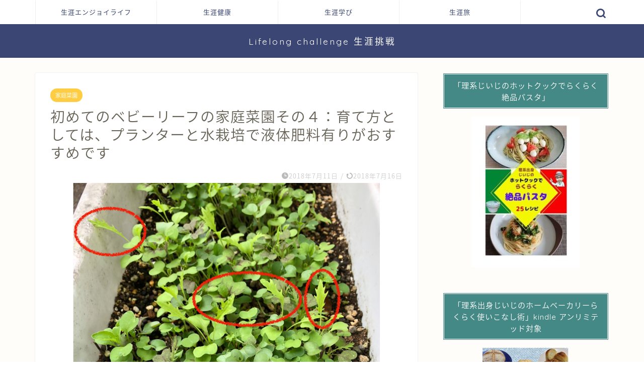

--- FILE ---
content_type: text/html; charset=UTF-8
request_url: https://globalk-m.com/2018/07/11/growing-baby-leaf-mesclun-at-home-garden-4-planter-and-hydroponic-with-liquid-fertilizer-are-recommended/
body_size: 24093
content:
<!DOCTYPE html>
<html lang="ja">
<head prefix="og: http://ogp.me/ns# fb: http://ogp.me/ns/fb# article: http://ogp.me/ns/article#">
<meta charset="utf-8">
<meta http-equiv="X-UA-Compatible" content="IE=edge">
<meta name="viewport" content="width=device-width, initial-scale=1">
<!-- ここからOGP -->
<meta property="og:type" content="blog">
<meta property="og:title" content="初めてのベビーリーフの家庭菜園その４：育て方としては、プランターと水栽培で液体肥料有りがおすすめです｜kochan_blog : 生涯挑戦 !"> 
<meta property="og:url" content="https://globalk-m.com/2018/07/11/growing-baby-leaf-mesclun-at-home-garden-4-planter-and-hydroponic-with-liquid-fertilizer-are-recommended/"> 
<meta property="og:description" content="こんにちは。生涯挑戦！をモットーに新大人世代を応援する、こうちゃんです。 ベビーリーフの栽培を開始して、今日で種植えから"> 
<meta property="og:image" content="https://globalk-m.com/wp/wp-content/uploads/2018/07/スクリーンショット-2018-07-11-21.13.29.png">
<meta property="og:site_name" content="kochan_blog : 生涯挑戦 !">
<meta property="fb:admins" content="">
<meta name="twitter:card" content="summary_large_image">
<meta name="twitter:site" content="@GlobalKochan">
<!-- ここまでOGP --> 

<meta name="description" itemprop="description" content="こんにちは。生涯挑戦！をモットーに新大人世代を応援する、こうちゃんです。 ベビーリーフの栽培を開始して、今日で種植えから" >
<link rel="shortcut icon" href="https://globalk-m.com/wp/wp-content/themes/jin/favicon.ico">
<link rel="canonical" href="https://globalk-m.com/2018/07/11/growing-baby-leaf-mesclun-at-home-garden-4-planter-and-hydroponic-with-liquid-fertilizer-are-recommended/">
<meta name='robots' content='index, follow, max-image-preview:large, max-snippet:-1, max-video-preview:-1' />

<!-- Google Tag Manager for WordPress by gtm4wp.com -->
<script data-cfasync="false" data-pagespeed-no-defer>
	var gtm4wp_datalayer_name = "dataLayer";
	var dataLayer = dataLayer || [];
</script>
<!-- End Google Tag Manager for WordPress by gtm4wp.com --><script id="wpp-js" src="https://globalk-m.com/wp/wp-content/plugins/wordpress-popular-posts/assets/js/wpp.min.js?ver=7.1.0" data-sampling="0" data-sampling-rate="100" data-api-url="https://globalk-m.com/wp-json/wordpress-popular-posts" data-post-id="2768" data-token="b74af876b3" data-lang="0" data-debug="0" type="text/javascript"></script>

	<!-- This site is optimized with the Yoast SEO plugin v18.4.1 - https://yoast.com/wordpress/plugins/seo/ -->
	<title>初めてのベビーリーフの家庭菜園その４：育て方としては、プランターと水栽培で液体肥料有りがおすすめです - kochan_blog : 生涯挑戦 !</title>
	<link rel="canonical" href="https://globalk-m.com/2018/07/11/growing-baby-leaf-mesclun-at-home-garden-4-planter-and-hydroponic-with-liquid-fertilizer-are-recommended/" />
	<meta property="og:locale" content="ja_JP" />
	<meta property="og:type" content="article" />
	<meta property="og:title" content="初めてのベビーリーフの家庭菜園その４：育て方としては、プランターと水栽培で液体肥料有りがおすすめです - kochan_blog : 生涯挑戦 !" />
	<meta property="og:description" content="こんにちは。生涯挑戦！をモットーに新大人世代を応援する、こうちゃんです。 ベビーリーフの栽培を開始して、今日で種植えから11日目になります。 水栽培、プランター、地植えと３種類、正確には、水栽培に液体肥料有りも加えたので" />
	<meta property="og:url" content="https://globalk-m.com/2018/07/11/growing-baby-leaf-mesclun-at-home-garden-4-planter-and-hydroponic-with-liquid-fertilizer-are-recommended/" />
	<meta property="og:site_name" content="kochan_blog : 生涯挑戦 !" />
	<meta property="article:published_time" content="2018-07-11T12:25:06+00:00" />
	<meta property="article:modified_time" content="2018-07-16T02:25:04+00:00" />
	<meta property="og:image" content="https://globalk-m.com/wp/wp-content/uploads/2018/07/スクリーンショット-2018-07-11-21.13.29-869x1024.png" />
	<meta property="og:image:width" content="869" />
	<meta property="og:image:height" content="1024" />
	<meta property="og:image:type" content="image/png" />
	<meta name="twitter:card" content="summary" />
	<meta name="twitter:label1" content="執筆者" />
	<meta name="twitter:data1" content="こうちゃん" />
	<script type="application/ld+json" class="yoast-schema-graph">{"@context":"https://schema.org","@graph":[{"@type":"WebSite","@id":"https://globalk-m.com/#website","url":"https://globalk-m.com/","name":"kochan_blog : 生涯挑戦 !","description":"体験し、学び、感じたことをアウトプットし、心に響く情報発信を目指します。","potentialAction":[{"@type":"SearchAction","target":{"@type":"EntryPoint","urlTemplate":"https://globalk-m.com/?s={search_term_string}"},"query-input":"required name=search_term_string"}],"inLanguage":"ja"},{"@type":"ImageObject","@id":"https://globalk-m.com/2018/07/11/growing-baby-leaf-mesclun-at-home-garden-4-planter-and-hydroponic-with-liquid-fertilizer-are-recommended/#primaryimage","inLanguage":"ja","url":"https://globalk-m.com/wp/wp-content/uploads/2018/07/スクリーンショット-2018-07-11-21.13.29.png","contentUrl":"https://globalk-m.com/wp/wp-content/uploads/2018/07/スクリーンショット-2018-07-11-21.13.29.png","width":1822,"height":2148},{"@type":"WebPage","@id":"https://globalk-m.com/2018/07/11/growing-baby-leaf-mesclun-at-home-garden-4-planter-and-hydroponic-with-liquid-fertilizer-are-recommended/#webpage","url":"https://globalk-m.com/2018/07/11/growing-baby-leaf-mesclun-at-home-garden-4-planter-and-hydroponic-with-liquid-fertilizer-are-recommended/","name":"初めてのベビーリーフの家庭菜園その４：育て方としては、プランターと水栽培で液体肥料有りがおすすめです - kochan_blog : 生涯挑戦 !","isPartOf":{"@id":"https://globalk-m.com/#website"},"primaryImageOfPage":{"@id":"https://globalk-m.com/2018/07/11/growing-baby-leaf-mesclun-at-home-garden-4-planter-and-hydroponic-with-liquid-fertilizer-are-recommended/#primaryimage"},"datePublished":"2018-07-11T12:25:06+00:00","dateModified":"2018-07-16T02:25:04+00:00","author":{"@id":"https://globalk-m.com/#/schema/person/6c47a670d568c5093a13d19b456ec1c8"},"breadcrumb":{"@id":"https://globalk-m.com/2018/07/11/growing-baby-leaf-mesclun-at-home-garden-4-planter-and-hydroponic-with-liquid-fertilizer-are-recommended/#breadcrumb"},"inLanguage":"ja","potentialAction":[{"@type":"ReadAction","target":["https://globalk-m.com/2018/07/11/growing-baby-leaf-mesclun-at-home-garden-4-planter-and-hydroponic-with-liquid-fertilizer-are-recommended/"]}]},{"@type":"BreadcrumbList","@id":"https://globalk-m.com/2018/07/11/growing-baby-leaf-mesclun-at-home-garden-4-planter-and-hydroponic-with-liquid-fertilizer-are-recommended/#breadcrumb","itemListElement":[{"@type":"ListItem","position":1,"name":"Home","item":"https://globalk-m.com/"},{"@type":"ListItem","position":2,"name":"初めてのベビーリーフの家庭菜園その４：育て方としては、プランターと水栽培で液体肥料有りがおすすめです"}]},{"@type":"Person","@id":"https://globalk-m.com/#/schema/person/6c47a670d568c5093a13d19b456ec1c8","name":"こうちゃん","image":{"@type":"ImageObject","@id":"https://globalk-m.com/#personlogo","inLanguage":"ja","url":"https://secure.gravatar.com/avatar/1ca10ec6a7bfdc7764f2d75d51c67b66?s=96&d=mm&r=g","contentUrl":"https://secure.gravatar.com/avatar/1ca10ec6a7bfdc7764f2d75d51c67b66?s=96&d=mm&r=g","caption":"こうちゃん"},"description":"●このブログについて 2017年4月にこのブログを開設しました。 人生100年時代といわれています。 アクティブシニアという言葉は65歳～75歳を指して言うらしいですが、 それより若い世代は、「新大人世代」というそうです。 http://www.hakuhodo.co.jp/archives/newsrelease/26938 アクティブな新大人世代を迎えている人達を応援しつつ、 自分自信も生涯挑戦をモットーとし、成長マインドセットをもって 価値のある情報を提供していくことを目的としています。 ●ミッション: ・健康維持、家族の幸せ、少しでも他の人に役に立つことをする ・本、旅、芸術、仲間に会うこと等からの学びをインプットして、 　日々0.2％の成長を目指します。 ・体験し、学び、感じたことをアウトプットし、新大人世代を中心に価値のある 　情報発信を目指します。 ●趣味 ゴルフ/ウォーキング/筋トレ/瞑想/読書/料理/美術鑑賞/旅/室内楽演奏 ●仕事 2016年４月に還暦を迎え、2nd Lifeがスタートしました。 某研究機関で翻訳の仕事をしています。 1stライフでは、企業でエンジニア、マネージャーを経験しました。","url":"https://globalk-m.com/author/kanon4110/"}]}</script>
	<!-- / Yoast SEO plugin. -->


<link rel='dns-prefetch' href='//static.addtoany.com' />
<link rel='dns-prefetch' href='//secure.gravatar.com' />
<link rel='dns-prefetch' href='//ajax.googleapis.com' />
<link rel='dns-prefetch' href='//cdnjs.cloudflare.com' />
<link rel='dns-prefetch' href='//use.fontawesome.com' />
<link rel='dns-prefetch' href='//s.w.org' />
<link rel='dns-prefetch' href='//v0.wordpress.com' />
<link rel='dns-prefetch' href='//c0.wp.com' />
<link rel="alternate" type="application/rss+xml" title="kochan_blog : 生涯挑戦 ! &raquo; フィード" href="https://globalk-m.com/feed/" />
<link rel="alternate" type="application/rss+xml" title="kochan_blog : 生涯挑戦 ! &raquo; コメントフィード" href="https://globalk-m.com/comments/feed/" />
<link rel="alternate" type="application/rss+xml" title="kochan_blog : 生涯挑戦 ! &raquo; 初めてのベビーリーフの家庭菜園その４：育て方としては、プランターと水栽培で液体肥料有りがおすすめです のコメントのフィード" href="https://globalk-m.com/2018/07/11/growing-baby-leaf-mesclun-at-home-garden-4-planter-and-hydroponic-with-liquid-fertilizer-are-recommended/feed/" />
		<script type="text/javascript">
			window._wpemojiSettings = {"baseUrl":"https:\/\/s.w.org\/images\/core\/emoji\/13.0.1\/72x72\/","ext":".png","svgUrl":"https:\/\/s.w.org\/images\/core\/emoji\/13.0.1\/svg\/","svgExt":".svg","source":{"concatemoji":"https:\/\/globalk-m.com\/wp\/wp-includes\/js\/wp-emoji-release.min.js?ver=5.7.2"}};
			!function(e,a,t){var n,r,o,i=a.createElement("canvas"),p=i.getContext&&i.getContext("2d");function s(e,t){var a=String.fromCharCode;p.clearRect(0,0,i.width,i.height),p.fillText(a.apply(this,e),0,0);e=i.toDataURL();return p.clearRect(0,0,i.width,i.height),p.fillText(a.apply(this,t),0,0),e===i.toDataURL()}function c(e){var t=a.createElement("script");t.src=e,t.defer=t.type="text/javascript",a.getElementsByTagName("head")[0].appendChild(t)}for(o=Array("flag","emoji"),t.supports={everything:!0,everythingExceptFlag:!0},r=0;r<o.length;r++)t.supports[o[r]]=function(e){if(!p||!p.fillText)return!1;switch(p.textBaseline="top",p.font="600 32px Arial",e){case"flag":return s([127987,65039,8205,9895,65039],[127987,65039,8203,9895,65039])?!1:!s([55356,56826,55356,56819],[55356,56826,8203,55356,56819])&&!s([55356,57332,56128,56423,56128,56418,56128,56421,56128,56430,56128,56423,56128,56447],[55356,57332,8203,56128,56423,8203,56128,56418,8203,56128,56421,8203,56128,56430,8203,56128,56423,8203,56128,56447]);case"emoji":return!s([55357,56424,8205,55356,57212],[55357,56424,8203,55356,57212])}return!1}(o[r]),t.supports.everything=t.supports.everything&&t.supports[o[r]],"flag"!==o[r]&&(t.supports.everythingExceptFlag=t.supports.everythingExceptFlag&&t.supports[o[r]]);t.supports.everythingExceptFlag=t.supports.everythingExceptFlag&&!t.supports.flag,t.DOMReady=!1,t.readyCallback=function(){t.DOMReady=!0},t.supports.everything||(n=function(){t.readyCallback()},a.addEventListener?(a.addEventListener("DOMContentLoaded",n,!1),e.addEventListener("load",n,!1)):(e.attachEvent("onload",n),a.attachEvent("onreadystatechange",function(){"complete"===a.readyState&&t.readyCallback()})),(n=t.source||{}).concatemoji?c(n.concatemoji):n.wpemoji&&n.twemoji&&(c(n.twemoji),c(n.wpemoji)))}(window,document,window._wpemojiSettings);
		</script>
		<style type="text/css">
img.wp-smiley,
img.emoji {
	display: inline !important;
	border: none !important;
	box-shadow: none !important;
	height: 1em !important;
	width: 1em !important;
	margin: 0 .07em !important;
	vertical-align: -0.1em !important;
	background: none !important;
	padding: 0 !important;
}
</style>
	<link rel='stylesheet' id='wp-block-library-css'  href='https://c0.wp.com/c/5.7.2/wp-includes/css/dist/block-library/style.min.css' type='text/css' media='all' />
<style id='wp-block-library-inline-css' type='text/css'>
.has-text-align-justify{text-align:justify;}
</style>
<link rel='stylesheet' id='mediaelement-css'  href='https://c0.wp.com/c/5.7.2/wp-includes/js/mediaelement/mediaelementplayer-legacy.min.css' type='text/css' media='all' />
<link rel='stylesheet' id='wp-mediaelement-css'  href='https://c0.wp.com/c/5.7.2/wp-includes/js/mediaelement/wp-mediaelement.min.css' type='text/css' media='all' />
<link rel='stylesheet' id='toc-screen-css'  href='https://globalk-m.com/wp/wp-content/plugins/table-of-contents-plus/screen.min.css?ver=2411.1' type='text/css' media='all' />
<style id='toc-screen-inline-css' type='text/css'>
div#toc_container {width: 325px;}div#toc_container ul li {font-size: 14px;}
</style>
<link rel='stylesheet' id='wordpress-popular-posts-css-css'  href='https://globalk-m.com/wp/wp-content/plugins/wordpress-popular-posts/assets/css/wpp.css?ver=7.1.0' type='text/css' media='all' />
<link rel='stylesheet' id='yyi_rinker_stylesheet-css'  href='https://globalk-m.com/wp/wp-content/plugins/yyi-rinker/css/style.css?v=1.11.1&#038;ver=5.7.2' type='text/css' media='all' />
<link rel='stylesheet' id='parent-style-css'  href='https://globalk-m.com/wp/wp-content/themes/jin/style.css?ver=5.7.2' type='text/css' media='all' />
<link rel='stylesheet' id='theme-style-css'  href='https://globalk-m.com/wp/wp-content/themes/jin-child/style.css?ver=5.7.2' type='text/css' media='all' />
<link rel='stylesheet' id='fontawesome-style-css'  href='https://use.fontawesome.com/releases/v5.6.3/css/all.css?ver=5.7.2' type='text/css' media='all' />
<link rel='stylesheet' id='swiper-style-css'  href='https://cdnjs.cloudflare.com/ajax/libs/Swiper/4.0.7/css/swiper.min.css?ver=5.7.2' type='text/css' media='all' />
<link rel='stylesheet' id='addtoany-css'  href='https://globalk-m.com/wp/wp-content/plugins/add-to-any/addtoany.min.css?ver=1.16' type='text/css' media='all' />
<link rel='stylesheet' id='yarppRelatedCss-css'  href='https://globalk-m.com/wp/wp-content/plugins/yet-another-related-posts-plugin/style/related.css?ver=5.30.11' type='text/css' media='all' />
<link rel='stylesheet' id='jetpack_css-css'  href='https://c0.wp.com/p/jetpack/10.3.2/css/jetpack.css' type='text/css' media='all' />
<script type='text/javascript' id='addtoany-core-js-before'>
window.a2a_config=window.a2a_config||{};a2a_config.callbacks=[];a2a_config.overlays=[];a2a_config.templates={};a2a_localize = {
	Share: "共有",
	Save: "ブックマーク",
	Subscribe: "購読",
	Email: "メール",
	Bookmark: "ブックマーク",
	ShowAll: "すべて表示する",
	ShowLess: "小さく表示する",
	FindServices: "サービスを探す",
	FindAnyServiceToAddTo: "追加するサービスを今すぐ探す",
	PoweredBy: "Powered by",
	ShareViaEmail: "メールでシェアする",
	SubscribeViaEmail: "メールで購読する",
	BookmarkInYourBrowser: "ブラウザにブックマーク",
	BookmarkInstructions: "このページをブックマークするには、 Ctrl+D または \u2318+D を押下。",
	AddToYourFavorites: "お気に入りに追加",
	SendFromWebOrProgram: "任意のメールアドレスまたはメールプログラムから送信",
	EmailProgram: "メールプログラム",
	More: "詳細&#8230;",
	ThanksForSharing: "共有ありがとうございます !",
	ThanksForFollowing: "フォローありがとうございます !"
};
</script>
<script type='text/javascript' defer src='https://static.addtoany.com/menu/page.js' id='addtoany-core-js'></script>
<script type='text/javascript' src='https://ajax.googleapis.com/ajax/libs/jquery/1.12.4/jquery.min.js?ver=5.7.2' id='jquery-js'></script>
<script type='text/javascript' defer src='https://globalk-m.com/wp/wp-content/plugins/add-to-any/addtoany.min.js?ver=1.1' id='addtoany-jquery-js'></script>
<script type='text/javascript' src='https://globalk-m.com/wp/wp-content/plugins/yyi-rinker/js/event-tracking.js?v=1.11.1' id='yyi_rinker_event_tracking_script-js'></script>
<link rel="https://api.w.org/" href="https://globalk-m.com/wp-json/" /><link rel="alternate" type="application/json" href="https://globalk-m.com/wp-json/wp/v2/posts/2768" /><link rel='shortlink' href='https://wp.me/p8CTgr-IE' />
<link rel="alternate" type="application/json+oembed" href="https://globalk-m.com/wp-json/oembed/1.0/embed?url=https%3A%2F%2Fglobalk-m.com%2F2018%2F07%2F11%2Fgrowing-baby-leaf-mesclun-at-home-garden-4-planter-and-hydroponic-with-liquid-fertilizer-are-recommended%2F" />
<link rel="alternate" type="text/xml+oembed" href="https://globalk-m.com/wp-json/oembed/1.0/embed?url=https%3A%2F%2Fglobalk-m.com%2F2018%2F07%2F11%2Fgrowing-baby-leaf-mesclun-at-home-garden-4-planter-and-hydroponic-with-liquid-fertilizer-are-recommended%2F&#038;format=xml" />

<!-- Google Tag Manager for WordPress by gtm4wp.com -->
<!-- GTM Container placement set to footer -->
<script data-cfasync="false" data-pagespeed-no-defer>
	var dataLayer_content = {"pagePostType":"post","pagePostType2":"single-post","pageCategory":["home-garden"],"pageAttributes":["%e3%83%99%e3%83%93%e3%83%bc%e3%83%aa%e3%83%bc%e3%83%95","%e3%83%99%e3%83%93%e3%83%bc%e3%83%aa%e3%83%bc%e3%83%95%e3%80%80%e3%83%97%e3%83%a9%e3%83%b3%e3%82%bf%e3%83%bc","%e3%83%99%e3%83%93%e3%83%bc%e3%83%aa%e3%83%bc%e3%83%95%e3%80%80%e6%b0%b4%e6%a0%bd%e5%9f%b9"],"pagePostAuthor":"こうちゃん"};
	dataLayer.push( dataLayer_content );
</script>
<script data-cfasync="false">
(function(w,d,s,l,i){w[l]=w[l]||[];w[l].push({'gtm.start':
new Date().getTime(),event:'gtm.js'});var f=d.getElementsByTagName(s)[0],
j=d.createElement(s),dl=l!='dataLayer'?'&l='+l:'';j.async=true;j.src=
'//www.googletagmanager.com/gtm.js?id='+i+dl;f.parentNode.insertBefore(j,f);
})(window,document,'script','dataLayer','GTM-WD38XGF');
</script>
<!-- End Google Tag Manager for WordPress by gtm4wp.com -->            <style id="wpp-loading-animation-styles">@-webkit-keyframes bgslide{from{background-position-x:0}to{background-position-x:-200%}}@keyframes bgslide{from{background-position-x:0}to{background-position-x:-200%}}.wpp-widget-block-placeholder,.wpp-shortcode-placeholder{margin:0 auto;width:60px;height:3px;background:#dd3737;background:linear-gradient(90deg,#dd3737 0%,#571313 10%,#dd3737 100%);background-size:200% auto;border-radius:3px;-webkit-animation:bgslide 1s infinite linear;animation:bgslide 1s infinite linear}</style>
            <script type="text/javascript" language="javascript">
    var vc_pid = "886477845";
</script><script type="text/javascript" src="//aml.valuecommerce.com/vcdal.js" async></script><style>
.yyi-rinker-images {
    display: flex;
    justify-content: center;
    align-items: center;
    position: relative;

}
div.yyi-rinker-image img.yyi-rinker-main-img.hidden {
    display: none;
}

.yyi-rinker-images-arrow {
    cursor: pointer;
    position: absolute;
    top: 50%;
    display: block;
    margin-top: -11px;
    opacity: 0.6;
    width: 22px;
}

.yyi-rinker-images-arrow-left{
    left: -10px;
}
.yyi-rinker-images-arrow-right{
    right: -10px;
}

.yyi-rinker-images-arrow-left.hidden {
    display: none;
}

.yyi-rinker-images-arrow-right.hidden {
    display: none;
}
div.yyi-rinker-contents.yyi-rinker-design-tate  div.yyi-rinker-box{
    flex-direction: column;
}

div.yyi-rinker-contents.yyi-rinker-design-slim div.yyi-rinker-box .yyi-rinker-links {
    flex-direction: column;
}

div.yyi-rinker-contents.yyi-rinker-design-slim div.yyi-rinker-info {
    width: 100%;
}

div.yyi-rinker-contents.yyi-rinker-design-slim .yyi-rinker-title {
    text-align: center;
}

div.yyi-rinker-contents.yyi-rinker-design-slim .yyi-rinker-links {
    text-align: center;
}
div.yyi-rinker-contents.yyi-rinker-design-slim .yyi-rinker-image {
    margin: auto;
}

div.yyi-rinker-contents.yyi-rinker-design-slim div.yyi-rinker-info ul.yyi-rinker-links li {
	align-self: stretch;
}
div.yyi-rinker-contents.yyi-rinker-design-slim div.yyi-rinker-box div.yyi-rinker-info {
	padding: 0;
}
div.yyi-rinker-contents.yyi-rinker-design-slim div.yyi-rinker-box {
	flex-direction: column;
	padding: 14px 5px 0;
}

.yyi-rinker-design-slim div.yyi-rinker-box div.yyi-rinker-info {
	text-align: center;
}

.yyi-rinker-design-slim div.price-box span.price {
	display: block;
}

div.yyi-rinker-contents.yyi-rinker-design-slim div.yyi-rinker-info div.yyi-rinker-title a{
	font-size:16px;
}

div.yyi-rinker-contents.yyi-rinker-design-slim ul.yyi-rinker-links li.amazonkindlelink:before,  div.yyi-rinker-contents.yyi-rinker-design-slim ul.yyi-rinker-links li.amazonlink:before,  div.yyi-rinker-contents.yyi-rinker-design-slim ul.yyi-rinker-links li.rakutenlink:before, div.yyi-rinker-contents.yyi-rinker-design-slim ul.yyi-rinker-links li.yahoolink:before, div.yyi-rinker-contents.yyi-rinker-design-slim ul.yyi-rinker-links li.mercarilink:before {
	font-size:12px;
}

div.yyi-rinker-contents.yyi-rinker-design-slim ul.yyi-rinker-links li a {
	font-size: 13px;
}
.entry-content ul.yyi-rinker-links li {
	padding: 0;
}

div.yyi-rinker-contents .yyi-rinker-attention.attention_desing_right_ribbon {
    width: 89px;
    height: 91px;
    position: absolute;
    top: -1px;
    right: -1px;
    left: auto;
    overflow: hidden;
}

div.yyi-rinker-contents .yyi-rinker-attention.attention_desing_right_ribbon span {
    display: inline-block;
    width: 146px;
    position: absolute;
    padding: 4px 0;
    left: -13px;
    top: 12px;
    text-align: center;
    font-size: 12px;
    line-height: 24px;
    -webkit-transform: rotate(45deg);
    transform: rotate(45deg);
    box-shadow: 0 1px 3px rgba(0, 0, 0, 0.2);
}

div.yyi-rinker-contents .yyi-rinker-attention.attention_desing_right_ribbon {
    background: none;
}
.yyi-rinker-attention.attention_desing_right_ribbon .yyi-rinker-attention-after,
.yyi-rinker-attention.attention_desing_right_ribbon .yyi-rinker-attention-before{
display:none;
}
div.yyi-rinker-use-right_ribbon div.yyi-rinker-title {
    margin-right: 2rem;
}

				</style><style type='text/css'>img#wpstats{display:none}</style>
			<style type="text/css">
		#wrapper {
			background-color: #fffdf9;
			background-image: url();
					}

		.related-entry-headline-text span:before,
		#comment-title span:before,
		#reply-title span:before {
			background-color: #448985;
			border-color: #448985 !important;
		}

		#breadcrumb:after,
		#page-top a {
			background-color: #3b4675;
		}

		footer {
			background-color: #3b4675;
		}

		.footer-inner a,
		#copyright,
		#copyright-center {
			border-color: #fff !important;
			color: #fff !important;
		}

		#footer-widget-area {
			border-color: #fff !important;
		}

		.page-top-footer a {
			color: #3b4675 !important;
		}

		#breadcrumb ul li,
		#breadcrumb ul li a {
			color: #3b4675 !important;
		}

		body,
		a,
		a:link,
		a:visited,
		.my-profile,
		.widgettitle,
		.tabBtn-mag label {
			color: #686357;
		}

		a:hover {
			color: #ffcd44;
		}

		.widget_nav_menu ul>li>a:before,
		.widget_categories ul>li>a:before,
		.widget_pages ul>li>a:before,
		.widget_recent_entries ul>li>a:before,
		.widget_archive ul>li>a:before,
		.widget_archive form:after,
		.widget_categories form:after,
		.widget_nav_menu ul>li>ul.sub-menu>li>a:before,
		.widget_categories ul>li>.children>li>a:before,
		.widget_pages ul>li>.children>li>a:before,
		.widget_nav_menu ul>li>ul.sub-menu>li>ul.sub-menu li>a:before,
		.widget_categories ul>li>.children>li>.children li>a:before,
		.widget_pages ul>li>.children>li>.children li>a:before {
			color: #448985;
		}

		.widget_nav_menu ul .sub-menu .sub-menu li a:before {
			background-color: #686357 !important;
		}
		.d--labeling-act-border{
			border-color: rgba(104,99,87,0.18);
		}
		.c--labeling-act.d--labeling-act-solid{
			background-color: rgba(104,99,87,0.06);
		}
		.a--labeling-act{
			color: rgba(104,99,87,0.6);
		}
		.a--labeling-small-act span{
			background-color: rgba(104,99,87,0.21);
		}
		.c--labeling-act.d--labeling-act-strong{
			background-color: rgba(104,99,87,0.045);
		}
		.d--labeling-act-strong .a--labeling-act{
			color: rgba(104,99,87,0.75);
		}


		footer .footer-widget,
		footer .footer-widget a,
		footer .footer-widget ul li,
		.footer-widget.widget_nav_menu ul>li>a:before,
		.footer-widget.widget_categories ul>li>a:before,
		.footer-widget.widget_recent_entries ul>li>a:before,
		.footer-widget.widget_pages ul>li>a:before,
		.footer-widget.widget_archive ul>li>a:before,
		footer .widget_tag_cloud .tagcloud a:before {
			color: #fff !important;
			border-color: #fff !important;
		}

		footer .footer-widget .widgettitle {
			color: #fff !important;
			border-color: #ffcd44 !important;
		}

		footer .widget_nav_menu ul .children .children li a:before,
		footer .widget_categories ul .children .children li a:before,
		footer .widget_nav_menu ul .sub-menu .sub-menu li a:before {
			background-color: #fff !important;
		}

		#drawernav a:hover,
		.post-list-title,
		#prev-next p,
		#toc_container .toc_list li a {
			color: #686357 !important;
		}

		#header-box {
			background-color: #3b4675;
		}

		@media (min-width: 768px) {

			#header-box .header-box10-bg:before,
			#header-box .header-box11-bg:before {
				border-radius: 2px;
			}
		}

		@media (min-width: 768px) {
			.top-image-meta {
				margin-top: calc(0px - 30px);
			}
		}

		@media (min-width: 1200px) {
			.top-image-meta {
				margin-top: calc(0px);
			}
		}

		.pickup-contents:before {
			background-color: #3b4675 !important;
		}

		.main-image-text {
			color: #3b4675;
		}

		.main-image-text-sub {
			color: #686357;
		}

		@media (min-width: 481px) {
			#site-info {
				padding-top: 20px !important;
				padding-bottom: 20px !important;
			}
		}

		#site-info span a {
			color: #ffffff !important;
		}

		#headmenu .headsns .line a svg {
			fill: #3b4675 !important;
		}

		#headmenu .headsns a,
		#headmenu {
			color: #3b4675 !important;
			border-color: #3b4675 !important;
		}

		.profile-follow .line-sns a svg {
			fill: #448985 !important;
		}

		.profile-follow .line-sns a:hover svg {
			fill: #ffcd44 !important;
		}

		.profile-follow a {
			color: #448985 !important;
			border-color: #448985 !important;
		}

		.profile-follow a:hover,
		#headmenu .headsns a:hover {
			color: #ffcd44 !important;
			border-color: #ffcd44 !important;
		}

		.search-box:hover {
			color: #ffcd44 !important;
			border-color: #ffcd44 !important;
		}

		#header #headmenu .headsns .line a:hover svg {
			fill: #ffcd44 !important;
		}

		.cps-icon-bar,
		#navtoggle:checked+.sp-menu-open .cps-icon-bar {
			background-color: #ffffff;
		}

		#nav-container {
			background-color: #ffffff;
		}

		.menu-box .menu-item svg {
			fill: #3b4675;
		}

		#drawernav ul.menu-box>li>a,
		#drawernav2 ul.menu-box>li>a,
		#drawernav3 ul.menu-box>li>a,
		#drawernav4 ul.menu-box>li>a,
		#drawernav5 ul.menu-box>li>a,
		#drawernav ul.menu-box>li.menu-item-has-children:after,
		#drawernav2 ul.menu-box>li.menu-item-has-children:after,
		#drawernav3 ul.menu-box>li.menu-item-has-children:after,
		#drawernav4 ul.menu-box>li.menu-item-has-children:after,
		#drawernav5 ul.menu-box>li.menu-item-has-children:after {
			color: #3b4675 !important;
		}

		#drawernav ul.menu-box li a,
		#drawernav2 ul.menu-box li a,
		#drawernav3 ul.menu-box li a,
		#drawernav4 ul.menu-box li a,
		#drawernav5 ul.menu-box li a {
			font-size: 13px !important;
		}

		#drawernav3 ul.menu-box>li {
			color: #686357 !important;
		}

		#drawernav4 .menu-box>.menu-item>a:after,
		#drawernav3 .menu-box>.menu-item>a:after,
		#drawernav .menu-box>.menu-item>a:after {
			background-color: #3b4675 !important;
		}

		#drawernav2 .menu-box>.menu-item:hover,
		#drawernav5 .menu-box>.menu-item:hover {
			border-top-color: #448985 !important;
		}

		.cps-info-bar a {
			background-color: #ffcd44 !important;
		}

		@media (min-width: 768px) {
			.post-list-mag .post-list-item:not(:nth-child(2n)) {
				margin-right: 2.6%;
			}
		}

		@media (min-width: 768px) {

			#tab-1:checked~.tabBtn-mag li [for="tab-1"]:after,
			#tab-2:checked~.tabBtn-mag li [for="tab-2"]:after,
			#tab-3:checked~.tabBtn-mag li [for="tab-3"]:after,
			#tab-4:checked~.tabBtn-mag li [for="tab-4"]:after {
				border-top-color: #448985 !important;
			}

			.tabBtn-mag label {
				border-bottom-color: #448985 !important;
			}
		}

		#tab-1:checked~.tabBtn-mag li [for="tab-1"],
		#tab-2:checked~.tabBtn-mag li [for="tab-2"],
		#tab-3:checked~.tabBtn-mag li [for="tab-3"],
		#tab-4:checked~.tabBtn-mag li [for="tab-4"],
		#prev-next a.next:after,
		#prev-next a.prev:after,
		.more-cat-button a:hover span:before {
			background-color: #448985 !important;
		}


		.swiper-slide .post-list-cat,
		.post-list-mag .post-list-cat,
		.post-list-mag3col .post-list-cat,
		.post-list-mag-sp1col .post-list-cat,
		.swiper-pagination-bullet-active,
		.pickup-cat,
		.post-list .post-list-cat,
		#breadcrumb .bcHome a:hover span:before,
		.popular-item:nth-child(1) .pop-num,
		.popular-item:nth-child(2) .pop-num,
		.popular-item:nth-child(3) .pop-num {
			background-color: #ffcd44 !important;
		}

		.sidebar-btn a,
		.profile-sns-menu {
			background-color: #ffcd44 !important;
		}

		.sp-sns-menu a,
		.pickup-contents-box a:hover .pickup-title {
			border-color: #448985 !important;
			color: #448985 !important;
		}

		.pro-line svg {
			fill: #448985 !important;
		}

		.cps-post-cat a,
		.meta-cat,
		.popular-cat {
			background-color: #ffcd44 !important;
			border-color: #ffcd44 !important;
		}

		.tagicon,
		.tag-box a,
		#toc_container .toc_list>li,
		#toc_container .toc_title {
			color: #448985 !important;
		}

		.widget_tag_cloud a::before {
			color: #686357 !important;
		}

		.tag-box a,
		#toc_container:before {
			border-color: #448985 !important;
		}

		.cps-post-cat a:hover {
			color: #ffcd44 !important;
		}

		.pagination li:not([class*="current"]) a:hover,
		.widget_tag_cloud a:hover {
			background-color: #448985 !important;
		}

		.pagination li:not([class*="current"]) a:hover {
			opacity: 0.5 !important;
		}

		.pagination li.current a {
			background-color: #448985 !important;
			border-color: #448985 !important;
		}

		.nextpage a:hover span {
			color: #448985 !important;
			border-color: #448985 !important;
		}

		.cta-content:before {
			background-color: #36476d !important;
		}

		.cta-text,
		.info-title {
			color: #fff !important;
		}

		#footer-widget-area.footer_style1 .widgettitle {
			border-color: #ffcd44 !important;
		}

		.sidebar_style1 .widgettitle,
		.sidebar_style5 .widgettitle {
			border-color: #448985 !important;
		}

		.sidebar_style2 .widgettitle,
		.sidebar_style4 .widgettitle,
		.sidebar_style6 .widgettitle,
		#home-bottom-widget .widgettitle,
		#home-top-widget .widgettitle,
		#post-bottom-widget .widgettitle,
		#post-top-widget .widgettitle {
			background-color: #448985 !important;
		}

		#home-bottom-widget .widget_search .search-box input[type="submit"],
		#home-top-widget .widget_search .search-box input[type="submit"],
		#post-bottom-widget .widget_search .search-box input[type="submit"],
		#post-top-widget .widget_search .search-box input[type="submit"] {
			background-color: #ffcd44 !important;
		}

		.tn-logo-size {
			font-size: 130% !important;
		}

		@media (min-width: 481px) {
			.tn-logo-size img {
				width: calc(130%*0.5) !important;
			}
		}

		@media (min-width: 768px) {
			.tn-logo-size img {
				width: calc(130%*2.2) !important;
			}
		}

		@media (min-width: 1200px) {
			.tn-logo-size img {
				width: 130% !important;
			}
		}

		.sp-logo-size {
			font-size: 90% !important;
		}

		.sp-logo-size img {
			width: 90% !important;
		}

		.cps-post-main ul>li:before,
		.cps-post-main ol>li:before {
			background-color: #ffcd44 !important;
		}

		.profile-card .profile-title {
			background-color: #448985 !important;
		}

		.profile-card {
			border-color: #448985 !important;
		}

		.cps-post-main a {
			color: #2c58dd;
		}

		.cps-post-main .marker {
			background: -webkit-linear-gradient(transparent 60%, #fff1ce 0%);
			background: linear-gradient(transparent 60%, #fff1ce 0%);
		}

		.cps-post-main .marker2 {
			background: -webkit-linear-gradient(transparent 60%, #a9eaf2 0%);
			background: linear-gradient(transparent 60%, #a9eaf2 0%);
		}

		.cps-post-main .jic-sc {
			color: #e9546b;
		}


		.simple-box1 {
			border-color: #3b4675 !important;
		}

		.simple-box2 {
			border-color: #f2bf7d !important;
		}

		.simple-box3 {
			border-color: #b5e28a !important;
		}

		.simple-box4 {
			border-color: #7badd8 !important;
		}

		.simple-box4:before {
			background-color: #7badd8;
		}

		.simple-box5 {
			border-color: #e896c7 !important;
		}

		.simple-box5:before {
			background-color: #e896c7;
		}

		.simple-box6 {
			background-color: #fffdef !important;
		}

		.simple-box7 {
			border-color: #def1f9 !important;
		}

		.simple-box7:before {
			background-color: #def1f9 !important;
		}

		.simple-box8 {
			border-color: #96ddc1 !important;
		}

		.simple-box8:before {
			background-color: #96ddc1 !important;
		}

		.simple-box9:before {
			background-color: #e1c0e8 !important;
		}

		.simple-box9:after {
			border-color: #e1c0e8 #e1c0e8 #fff #fff !important;
		}

		.kaisetsu-box1:before,
		.kaisetsu-box1-title {
			background-color: #ffb49e !important;
		}

		.kaisetsu-box2 {
			border-color: #3b4675 !important;
		}

		.kaisetsu-box2-title {
			background-color: #3b4675 !important;
		}

		.kaisetsu-box4 {
			border-color: #ea91a9 !important;
		}

		.kaisetsu-box4-title {
			background-color: #ea91a9 !important;
		}

		.kaisetsu-box5:before {
			background-color: #57b3ba !important;
		}

		.kaisetsu-box5-title {
			background-color: #57b3ba !important;
		}

		.concept-box1 {
			border-color: #85db8f !important;
		}

		.concept-box1:after {
			background-color: #85db8f !important;
		}

		.concept-box1:before {
			content: "ポイント" !important;
			color: #85db8f !important;
		}

		.concept-box2 {
			border-color: #f7cf6a !important;
		}

		.concept-box2:after {
			background-color: #f7cf6a !important;
		}

		.concept-box2:before {
			content: "注意点" !important;
			color: #f7cf6a !important;
		}

		.concept-box3 {
			border-color: #86cee8 !important;
		}

		.concept-box3:after {
			background-color: #86cee8 !important;
		}

		.concept-box3:before {
			content: "良い例" !important;
			color: #86cee8 !important;
		}

		.concept-box4 {
			border-color: #ed8989 !important;
		}

		.concept-box4:after {
			background-color: #ed8989 !important;
		}

		.concept-box4:before {
			content: "悪い例" !important;
			color: #ed8989 !important;
		}

		.concept-box5 {
			border-color: #9e9e9e !important;
		}

		.concept-box5:after {
			background-color: #9e9e9e !important;
		}

		.concept-box5:before {
			content: "参考" !important;
			color: #9e9e9e !important;
		}

		.concept-box6 {
			border-color: #8eaced !important;
		}

		.concept-box6:after {
			background-color: #8eaced !important;
		}

		.concept-box6:before {
			content: "メモ" !important;
			color: #8eaced !important;
		}

		.innerlink-box1,
		.blog-card {
			border-color: #ffcd44 !important;
		}

		.innerlink-box1-title {
			background-color: #ffcd44 !important;
			border-color: #ffcd44 !important;
		}

		.innerlink-box1:before,
		.blog-card-hl-box {
			background-color: #ffcd44 !important;
		}

		.jin-ac-box01-title::after {
			color: #448985;
		}

		.color-button01 a,
		.color-button01 a:hover,
		.color-button01:before {
			background-color: #3b4675 !important;
		}

		.top-image-btn-color a,
		.top-image-btn-color a:hover,
		.top-image-btn-color:before {
			background-color: #ffcd44 !important;
		}

		.color-button02 a,
		.color-button02 a:hover,
		.color-button02:before {
			background-color: #ffcd44 !important;
		}

		.color-button01-big a,
		.color-button01-big a:hover,
		.color-button01-big:before {
			background-color: #ffcd44 !important;
		}

		.color-button01-big a,
		.color-button01-big:before {
			border-radius: 5px !important;
		}

		.color-button01-big a {
			padding-top: 20px !important;
			padding-bottom: 20px !important;
		}

		.color-button02-big a,
		.color-button02-big a:hover,
		.color-button02-big:before {
			background-color: #495175 !important;
		}

		.color-button02-big a,
		.color-button02-big:before {
			border-radius: 40px !important;
		}

		.color-button02-big a {
			padding-top: 20px !important;
			padding-bottom: 20px !important;
		}

		.color-button01-big {
			width: 75% !important;
		}

		.color-button02-big {
			width: 75% !important;
		}

		.top-image-btn-color:before,
		.color-button01:before,
		.color-button02:before,
		.color-button01-big:before,
		.color-button02-big:before {
			bottom: -1px;
			left: -1px;
			width: 100%;
			height: 100%;
			border-radius: 6px;
			box-shadow: 0px 1px 5px 0px rgba(0, 0, 0, 0.25);
			-webkit-transition: all .4s;
			transition: all .4s;
		}

		.top-image-btn-color a:hover,
		.color-button01 a:hover,
		.color-button02 a:hover,
		.color-button01-big a:hover,
		.color-button02-big a:hover {
			-webkit-transform: translateY(2px);
			transform: translateY(2px);
			-webkit-filter: brightness(0.95);
			filter: brightness(0.95);
		}

		.top-image-btn-color:hover:before,
		.color-button01:hover:before,
		.color-button02:hover:before,
		.color-button01-big:hover:before,
		.color-button02-big:hover:before {
			-webkit-transform: translateY(2px);
			transform: translateY(2px);
			box-shadow: none !important;
		}

		.h2-style01 h2,
		.h2-style02 h2:before,
		.h2-style03 h2,
		.h2-style04 h2:before,
		.h2-style05 h2,
		.h2-style07 h2:before,
		.h2-style07 h2:after,
		.h3-style03 h3:before,
		.h3-style02 h3:before,
		.h3-style05 h3:before,
		.h3-style07 h3:before,
		.h2-style08 h2:after,
		.h2-style10 h2:before,
		.h2-style10 h2:after,
		.h3-style02 h3:after,
		.h4-style02 h4:before {
			background-color: #448985 !important;
		}

		.h3-style01 h3,
		.h3-style04 h3,
		.h3-style05 h3,
		.h3-style06 h3,
		.h4-style01 h4,
		.h2-style02 h2,
		.h2-style08 h2,
		.h2-style08 h2:before,
		.h2-style09 h2,
		.h4-style03 h4 {
			border-color: #448985 !important;
		}

		.h2-style05 h2:before {
			border-top-color: #448985 !important;
		}

		.h2-style06 h2:before,
		.sidebar_style3 .widgettitle:after {
			background-image: linear-gradient(-45deg,
					transparent 25%,
					#448985 25%,
					#448985 50%,
					transparent 50%,
					transparent 75%,
					#448985 75%,
					#448985);
		}

		.jin-h2-icons.h2-style02 h2 .jic:before,
		.jin-h2-icons.h2-style04 h2 .jic:before,
		.jin-h2-icons.h2-style06 h2 .jic:before,
		.jin-h2-icons.h2-style07 h2 .jic:before,
		.jin-h2-icons.h2-style08 h2 .jic:before,
		.jin-h2-icons.h2-style09 h2 .jic:before,
		.jin-h2-icons.h2-style10 h2 .jic:before,
		.jin-h3-icons.h3-style01 h3 .jic:before,
		.jin-h3-icons.h3-style02 h3 .jic:before,
		.jin-h3-icons.h3-style03 h3 .jic:before,
		.jin-h3-icons.h3-style04 h3 .jic:before,
		.jin-h3-icons.h3-style05 h3 .jic:before,
		.jin-h3-icons.h3-style06 h3 .jic:before,
		.jin-h3-icons.h3-style07 h3 .jic:before,
		.jin-h4-icons.h4-style01 h4 .jic:before,
		.jin-h4-icons.h4-style02 h4 .jic:before,
		.jin-h4-icons.h4-style03 h4 .jic:before,
		.jin-h4-icons.h4-style04 h4 .jic:before {
			color: #448985;
		}

		@media all and (-ms-high-contrast:none) {

			*::-ms-backdrop,
			.color-button01:before,
			.color-button02:before,
			.color-button01-big:before,
			.color-button02-big:before {
				background-color: #595857 !important;
			}
		}

		.jin-lp-h2 h2,
		.jin-lp-h2 h2 {
			background-color: transparent !important;
			border-color: transparent !important;
			color: #686357 !important;
		}

		.jincolumn-h3style2 {
			border-color: #448985 !important;
		}

		.jinlph2-style1 h2:first-letter {
			color: #448985 !important;
		}

		.jinlph2-style2 h2,
		.jinlph2-style3 h2 {
			border-color: #448985 !important;
		}

		.jin-photo-title .jin-fusen1-down,
		.jin-photo-title .jin-fusen1-even,
		.jin-photo-title .jin-fusen1-up {
			border-left-color: #448985;
		}

		.jin-photo-title .jin-fusen2,
		.jin-photo-title .jin-fusen3 {
			background-color: #448985;
		}

		.jin-photo-title .jin-fusen2:before,
		.jin-photo-title .jin-fusen3:before {
			border-top-color: #448985;
		}

		.has-huge-font-size {
			font-size: 42px !important;
		}

		.has-large-font-size {
			font-size: 36px !important;
		}

		.has-medium-font-size {
			font-size: 20px !important;
		}

		.has-normal-font-size {
			font-size: 16px !important;
		}

		.has-small-font-size {
			font-size: 13px !important;
		}
	</style>
<style type="text/css">.recentcomments a{display:inline !important;padding:0 !important;margin:0 !important;}</style><link rel="amphtml" href="https://globalk-m.com/2018/07/11/growing-baby-leaf-mesclun-at-home-garden-4-planter-and-hydroponic-with-liquid-fertilizer-are-recommended/?amp=1"><style type="text/css" id="wp-custom-css">.pickup-image,
.new-entry-item .eyecatch,
.post-list-thumb {
    position: relative;
    overflow: hidden;
    width: 100%;
}
.pickup-image:before,
.new-entry-item .eyecatch:before,
.post-list-thumb:before {
    content:"";
    display: block;
    padding-top: 56.25%; /* 16:9 */
}
.pickup-image img,
.new-entry-item .eyecatch img,
.post-list-thumb img {
    position: absolute;
    top: 50%;
    left: 50%;
   -webkit-transform: translate(-50%, -50%) !important;
   transform: translate(-50%, -50%) !important;
}</style>	
<!--カエレバCSS-->
<!--アプリーチCSS-->

<meta name="p:domain_verify" content="c6af38a3c6f94f21a8eb30cf585f4ebb"/>

<!-- Global site tag (gtag.js) - Google Analytics -->
<script async src="https://www.googletagmanager.com/gtag/js?id=UA-98037426-1"></script>
<script>
  window.dataLayer = window.dataLayer || [];
  function gtag(){dataLayer.push(arguments);}
  gtag('js', new Date());

  gtag('config', 'UA-98037426-1');
</script>
</head>
<body class="post-template-default single single-post postid-2768 single-format-standard" id="nts-style">
<div id="wrapper">

		
	<div id="scroll-content" class="animate">
	
		<!--ヘッダー-->

					

	<!--グローバルナビゲーション layout1-->
	
	<div id="nav-container" class="header-style6-animate animate">
		<div class="header-style6-box">
			<div id="drawernav5" class="ef">
				<nav class="fixed-content"><ul class="menu-box"><li class="menu-item menu-item-type-taxonomy menu-item-object-category current-post-ancestor menu-item-has-children menu-item-4311"><a href="https://globalk-m.com/category/lifelong-enjoying-life/">生涯エンジョイライフ</a>
<ul class="sub-menu">
	<li class="menu-item menu-item-type-taxonomy menu-item-object-category menu-item-4312"><a href="https://globalk-m.com/category/lifelong-enjoying-life/gourmet/">グルメ</a></li>
	<li class="menu-item menu-item-type-taxonomy menu-item-object-category menu-item-4313"><a href="https://globalk-m.com/category/lifelong-enjoying-life/movie/">映画</a></li>
	<li class="menu-item menu-item-type-taxonomy menu-item-object-category menu-item-4314"><a href="https://globalk-m.com/category/lifelong-enjoying-life/art/">美術</a></li>
	<li class="menu-item menu-item-type-taxonomy menu-item-object-category menu-item-4315"><a href="https://globalk-m.com/category/lifelong-enjoying-life/electronic-gadget/">電子機器活用</a></li>
	<li class="menu-item menu-item-type-taxonomy menu-item-object-category menu-item-4316"><a href="https://globalk-m.com/category/lifelong-enjoying-life/music/">音楽</a></li>
</ul>
</li>
<li class="menu-item menu-item-type-taxonomy menu-item-object-category menu-item-has-children menu-item-4317"><a href="https://globalk-m.com/category/life-long-health/">生涯健康</a>
<ul class="sub-menu">
	<li class="menu-item menu-item-type-taxonomy menu-item-object-category menu-item-4318"><a href="https://globalk-m.com/category/life-long-health/cooking/">クッキング</a></li>
	<li class="menu-item menu-item-type-taxonomy menu-item-object-category menu-item-4319"><a href="https://globalk-m.com/category/life-long-health/health/">健康</a></li>
</ul>
</li>
<li class="menu-item menu-item-type-taxonomy menu-item-object-category menu-item-has-children menu-item-4320"><a href="https://globalk-m.com/category/lifelong-learning/">生涯学び</a>
<ul class="sub-menu">
	<li class="menu-item menu-item-type-taxonomy menu-item-object-category menu-item-4321"><a href="https://globalk-m.com/category/lifelong-learning/smart-gadgets-it/">スマート機器とIT技術</a></li>
	<li class="menu-item menu-item-type-taxonomy menu-item-object-category menu-item-4322"><a href="https://globalk-m.com/category/lifelong-learning/blog-operation/">ブログ運営</a></li>
	<li class="menu-item menu-item-type-taxonomy menu-item-object-category menu-item-4329"><a href="https://globalk-m.com/category/lifelong-learning/reading-memo/">読書メモ</a></li>
	<li class="menu-item menu-item-type-taxonomy menu-item-object-category menu-item-4323"><a href="https://globalk-m.com/category/lifelong-learning/learning-from-books/">本からの学び</a></li>
	<li class="menu-item menu-item-type-taxonomy menu-item-object-category menu-item-4324"><a href="https://globalk-m.com/category/lifelong-learning/english-brush-up/">英語力アップ</a></li>
</ul>
</li>
<li class="menu-item menu-item-type-taxonomy menu-item-object-category menu-item-has-children menu-item-4325"><a href="https://globalk-m.com/category/lifelong-traveling/">生涯旅</a>
<ul class="sub-menu">
	<li class="menu-item menu-item-type-taxonomy menu-item-object-category menu-item-4326"><a href="https://globalk-m.com/category/lifelong-traveling/cool-ibaraki/">クールいばらき</a></li>
	<li class="menu-item menu-item-type-taxonomy menu-item-object-category menu-item-4327"><a href="https://globalk-m.com/category/lifelong-traveling/domestic/">国内の旅</a></li>
	<li class="menu-item menu-item-type-taxonomy menu-item-object-category menu-item-4328"><a href="https://globalk-m.com/category/lifelong-traveling/abroad/">海外旅行</a></li>
</ul>
</li>
</ul></nav>			</div>

			
			<div id="headmenu" class="header-style6">
				<span class="headsns tn_sns_off">
											<span class="twitter"><a href="#https://twitter.com/GlobalKochan"><i class="jic-type jin-ifont-twitter" aria-hidden="true"></i></a></span>
																<span class="facebook">
						<a href="#"><i class="jic-type jin-ifont-facebook" aria-hidden="true"></i></a>
						</span>
																<span class="instagram">
						<a href="#"><i class="jic-type jin-ifont-instagram" aria-hidden="true"></i></a>
						</span>
																<span class="youtube">
						<a href="#"><i class="jic-type jin-ifont-youtube" aria-hidden="true"></i></a>
						</span>
						
											<span class="line">
							<a href="#" target="_blank"><i class="jic-type jin-ifont-line" aria-hidden="true"></i></a>
						</span>
											

				</span>
				<span class="headsearch tn_search_on">
					<form class="search-box" role="search" method="get" id="searchform" action="https://globalk-m.com/">
	<input type="search" placeholder="" class="text search-text" value="" name="s" id="s">
	<input type="submit" id="searchsubmit" value="&#xe931;">
</form>
				</span>
			</div>
				</div>
	</div>
		<!--グローバルナビゲーション layout1-->

<div id="header-box" class="tn_on header-box animate">
	<div id="header" class="header-type2 header animate">
		
		<div id="site-info" class="ef">
												<span class="tn-logo-size"><a href='https://globalk-m.com/' title='kochan_blog : 生涯挑戦 !' rel='home'>Lifelong challenge 生涯挑戦</a></span>
									</div>

	
	</div>
	
		
</div>

	

	
	<!--ヘッダー画像-->
													<!--ヘッダー画像-->

		
		<!--ヘッダー-->

		<div class="clearfix"></div>

			
														
		
	<div id="contents">

		<!--メインコンテンツ-->
			<main id="main-contents" class="main-contents article_style1 animate" itemprop="mainContentOfPage">
				
								
				<section class="cps-post-box hentry">
																	<article class="cps-post">
							<header class="cps-post-header">
																<span class="cps-post-cat category-home-garden" itemprop="keywords"><a href="https://globalk-m.com/category/lifelong-enjoying-life/home-garden/" style="background-color:!important;">家庭菜園</a></span>
																								<h1 class="cps-post-title entry-title" itemprop="headline">初めてのベビーリーフの家庭菜園その４：育て方としては、プランターと水栽培で液体肥料有りがおすすめです</h1>
								<div class="cps-post-meta vcard">
									<span class="writer fn" itemprop="author" itemscope itemtype="https://schema.org/Person"><span itemprop="name">こうちゃん</span></span>
									<span class="cps-post-date-box">
												<span class="cps-post-date"><i class="jic jin-ifont-watch" aria-hidden="true"></i>&nbsp;<time class="entry-date date published" datetime="2018-07-11T21:25:06+09:00">2018年7月11日</time></span>
	<span class="timeslash"> /</span>
	<time class="entry-date date updated" datetime="2018-07-16T11:25:04+09:00"><span class="cps-post-date"><i class="jic jin-ifont-reload" aria-hidden="true"></i>&nbsp;2018年7月16日</span></time>
										</span>
								</div>
								
							</header>
																																													<div class="cps-post-thumb jin-thumb-original" itemscope itemtype="https://schema.org/ImageObject">
												<img src="https://globalk-m.com/wp/wp-content/uploads/2018/07/スクリーンショット-2018-07-11-21.13.29.png" class="attachment-large_size size-large_size wp-post-image" alt="" loading="lazy" width ="611" height ="720" />											</div>
																																																										<div class="share-top sns-design-type01">
	<div class="sns-top">
		<ol>
			<!--ツイートボタン-->
							<li class="twitter"><a href="https://twitter.com/share?url=https%3A%2F%2Fglobalk-m.com%2F2018%2F07%2F11%2Fgrowing-baby-leaf-mesclun-at-home-garden-4-planter-and-hydroponic-with-liquid-fertilizer-are-recommended%2F&text=%E5%88%9D%E3%82%81%E3%81%A6%E3%81%AE%E3%83%99%E3%83%93%E3%83%BC%E3%83%AA%E3%83%BC%E3%83%95%E3%81%AE%E5%AE%B6%E5%BA%AD%E8%8F%9C%E5%9C%92%E3%81%9D%E3%81%AE%EF%BC%94%EF%BC%9A%E8%82%B2%E3%81%A6%E6%96%B9%E3%81%A8%E3%81%97%E3%81%A6%E3%81%AF%E3%80%81%E3%83%97%E3%83%A9%E3%83%B3%E3%82%BF%E3%83%BC%E3%81%A8%E6%B0%B4%E6%A0%BD%E5%9F%B9%E3%81%A7%E6%B6%B2%E4%BD%93%E8%82%A5%E6%96%99%E6%9C%89%E3%82%8A%E3%81%8C%E3%81%8A%E3%81%99%E3%81%99%E3%82%81%E3%81%A7%E3%81%99 - kochan_blog : 生涯挑戦 !&via=GlobalKochan&related=GlobalKochan"><i class="jic jin-ifont-twitter"></i></a>
				</li>
						<!--Facebookボタン-->
							<li class="facebook">
				<a href="https://www.facebook.com/sharer.php?src=bm&u=https%3A%2F%2Fglobalk-m.com%2F2018%2F07%2F11%2Fgrowing-baby-leaf-mesclun-at-home-garden-4-planter-and-hydroponic-with-liquid-fertilizer-are-recommended%2F&t=%E5%88%9D%E3%82%81%E3%81%A6%E3%81%AE%E3%83%99%E3%83%93%E3%83%BC%E3%83%AA%E3%83%BC%E3%83%95%E3%81%AE%E5%AE%B6%E5%BA%AD%E8%8F%9C%E5%9C%92%E3%81%9D%E3%81%AE%EF%BC%94%EF%BC%9A%E8%82%B2%E3%81%A6%E6%96%B9%E3%81%A8%E3%81%97%E3%81%A6%E3%81%AF%E3%80%81%E3%83%97%E3%83%A9%E3%83%B3%E3%82%BF%E3%83%BC%E3%81%A8%E6%B0%B4%E6%A0%BD%E5%9F%B9%E3%81%A7%E6%B6%B2%E4%BD%93%E8%82%A5%E6%96%99%E6%9C%89%E3%82%8A%E3%81%8C%E3%81%8A%E3%81%99%E3%81%99%E3%82%81%E3%81%A7%E3%81%99 - kochan_blog : 生涯挑戦 !" onclick="javascript:window.open(this.href, '', 'menubar=no,toolbar=no,resizable=yes,scrollbars=yes,height=300,width=600');return false;"><i class="jic jin-ifont-facebook-t" aria-hidden="true"></i></a>
				</li>
						<!--はてブボタン-->
							<li class="hatebu">
				<a href="https://b.hatena.ne.jp/add?mode=confirm&url=https%3A%2F%2Fglobalk-m.com%2F2018%2F07%2F11%2Fgrowing-baby-leaf-mesclun-at-home-garden-4-planter-and-hydroponic-with-liquid-fertilizer-are-recommended%2F" onclick="javascript:window.open(this.href, '', 'menubar=no,toolbar=no,resizable=yes,scrollbars=yes,height=400,width=510');return false;" ><i class="font-hatena"></i></a>
				</li>
						<!--Poketボタン-->
							<li class="pocket">
				<a href="https://getpocket.com/edit?url=https%3A%2F%2Fglobalk-m.com%2F2018%2F07%2F11%2Fgrowing-baby-leaf-mesclun-at-home-garden-4-planter-and-hydroponic-with-liquid-fertilizer-are-recommended%2F&title=%E5%88%9D%E3%82%81%E3%81%A6%E3%81%AE%E3%83%99%E3%83%93%E3%83%BC%E3%83%AA%E3%83%BC%E3%83%95%E3%81%AE%E5%AE%B6%E5%BA%AD%E8%8F%9C%E5%9C%92%E3%81%9D%E3%81%AE%EF%BC%94%EF%BC%9A%E8%82%B2%E3%81%A6%E6%96%B9%E3%81%A8%E3%81%97%E3%81%A6%E3%81%AF%E3%80%81%E3%83%97%E3%83%A9%E3%83%B3%E3%82%BF%E3%83%BC%E3%81%A8%E6%B0%B4%E6%A0%BD%E5%9F%B9%E3%81%A7%E6%B6%B2%E4%BD%93%E8%82%A5%E6%96%99%E6%9C%89%E3%82%8A%E3%81%8C%E3%81%8A%E3%81%99%E3%81%99%E3%82%81%E3%81%A7%E3%81%99 - kochan_blog : 生涯挑戦 !"><i class="jic jin-ifont-pocket" aria-hidden="true"></i></a>
				</li>
							<li class="line">
				<a href="https://line.me/R/msg/text/?https%3A%2F%2Fglobalk-m.com%2F2018%2F07%2F11%2Fgrowing-baby-leaf-mesclun-at-home-garden-4-planter-and-hydroponic-with-liquid-fertilizer-are-recommended%2F"><i class="jic jin-ifont-line" aria-hidden="true"></i></a>
				</li>
		</ol>
	</div>
</div>
<div class="clearfix"></div>
															
							
							<div class="cps-post-main-box">
								<div class="cps-post-main    h2-style03 h3-style07 h4-style01 entry-content m-size m-size-sp" itemprop="articleBody">

									<div class="clearfix"></div>
	
									<p><span style="font-weight: 400;">こんにちは。生涯挑戦！をモットーに新大人世代を応援する、こうちゃんです。</span><span style="font-weight: 400;"><br />
</span><span style="font-weight: 400;"><br />
</span><span style="font-weight: 400;">ベビーリーフの栽培を開始して、今日で種植えから11日目になります。</span></p>
<p><span style="font-weight: 400;">水栽培、プランター、地植えと３種類、正確には、水栽培に液体肥料有りも加えたので４種類を初挑戦中です。</span><span style="font-weight: 400;"><br />
</span><span style="font-weight: 400;"><br />
</span><span style="font-weight: 400;">それぞれに違いが見えてきました。</span></p>
<h2>■生育の仕方に差が出るのはなぜ？</h2>
<p><span style="font-weight: 400;">プランターが一番生育が良く、ついで液体肥料有りの水栽培、水だけの水栽培、地植えの順となります。</span></p>
<p><span style="font-weight: 400;">水栽培の液体肥料有りはまだ5日めなので経過観察が必要ですが、</span></p>
<p><span style="font-weight: 400;">ここまで見る限りにおいては、プランター栽培がいちばん育て方としてはおすすめできます。</span></p>
<p><span style="font-weight: 400;">やはり肥料と、日中室内より太陽光にあたる時間が多いためのようです</span><span style="font-weight: 400;">。　</span></p>
<p>一方で、水栽培で液体肥料有りも短い時間の生育の仕方が半端なく早いです。</p>
<p><span style="font-weight: 400;">地植えが育たないのは、土の質と推定しています。</span></p>
<p><span style="font-weight: 400;">プランターの方は、ホームセンターで手に入るこちらの肥料を使っています。有機培養土です。</span></p>
<p><span style="font-weight: 400;"><a href="https://globalk-m.com/wp/2018/04/25/you-can-grow-sweet-basil-and-perilla-leaves-at-home-with-planter-and-soil-on-the-market/">バジルのとき</a>と同様に、家に置いてあった、有機培養土２種類を混ぜて使いました。</span><span style="font-weight: 400;"><br />
</span></p>
<p><span style="font-weight: 400;">プランターの方には、まるっこい葉っぱ以外にさきの細いぎざぎざした形の葉っぱが混じってきました。</span></p>
<p><span style="font-weight: 400;">しらべたら、早生水菜と言うのだそうです。</span></p>
<img loading="lazy" class="alignnone size-large wp-image-2770" src="https://globalk-m.com/wp/wp-content/uploads/2018/07/スクリーンショット-2018-07-11-21.13.29-869x1024.png" alt="" width="750" height="884" />
<h2>■液体肥料を加えた方の生育の良さに明らかに違いが</h2>
<p><span style="font-weight: 400;">液体肥料を加えた水栽培は、7/5日からスタートしたので、今日で6日目になりますが、</span></p>
<p><span style="font-weight: 400;">11目になる水だけで肥料なしのものとほぼ同じ大きさになり、</span></p>
<p><span style="font-weight: 400;">葉っぱも心なしかしっかりしているように見えます。</span></p>
<p>一番顕著なのは、茎です。かたや茎が白っぽくてなよなよしているのに、</p>
<p>液体肥料有りはしっかりとして、茎が緑色がかっています。</p>
<h2>■地植えはどうか</h2>
<p><span style="font-weight: 400;">地植えの方は、意外と育ちが悪く、虫食いが激しいです。</span></p>
<img loading="lazy" class="alignnone size-large wp-image-2771" src="https://globalk-m.com/wp/wp-content/uploads/2018/07/スクリーンショット-2018-07-11-19.10.20-1024x476.png" alt="" width="750" height="349" />
<p><span style="font-weight: 400;">プランターはいい感じなんですが、よーく見ると小さい虫食いの穴が観察されて、気になります。</span></p>
<p><span style="font-weight: 400;">防虫ネットも良いそうですが、</span><span style="font-weight: 400;">まずは既にバジルのときにつかった虫取りシートを施してみるつもりです。</span></p>
<p><span style="font-weight: 400;">３週間が収穫の目安とのことで、あと10日ほど、無事収穫ができますように。</span><span style="font-weight: 400;"><br />
</span><span style="font-weight: 400;"><br />
</span></p>
<div class="addtoany_share_save_container addtoany_content addtoany_content_bottom"><div class="a2a_kit a2a_kit_size_32 addtoany_list" data-a2a-url="https://globalk-m.com/2018/07/11/growing-baby-leaf-mesclun-at-home-garden-4-planter-and-hydroponic-with-liquid-fertilizer-are-recommended/" data-a2a-title="初めてのベビーリーフの家庭菜園その４：育て方としては、プランターと水栽培で液体肥料有りがおすすめです"><a class="a2a_button_facebook" href="https://www.addtoany.com/add_to/facebook?linkurl=https%3A%2F%2Fglobalk-m.com%2F2018%2F07%2F11%2Fgrowing-baby-leaf-mesclun-at-home-garden-4-planter-and-hydroponic-with-liquid-fertilizer-are-recommended%2F&amp;linkname=%E5%88%9D%E3%82%81%E3%81%A6%E3%81%AE%E3%83%99%E3%83%93%E3%83%BC%E3%83%AA%E3%83%BC%E3%83%95%E3%81%AE%E5%AE%B6%E5%BA%AD%E8%8F%9C%E5%9C%92%E3%81%9D%E3%81%AE%EF%BC%94%EF%BC%9A%E8%82%B2%E3%81%A6%E6%96%B9%E3%81%A8%E3%81%97%E3%81%A6%E3%81%AF%E3%80%81%E3%83%97%E3%83%A9%E3%83%B3%E3%82%BF%E3%83%BC%E3%81%A8%E6%B0%B4%E6%A0%BD%E5%9F%B9%E3%81%A7%E6%B6%B2%E4%BD%93%E8%82%A5%E6%96%99%E6%9C%89%E3%82%8A%E3%81%8C%E3%81%8A%E3%81%99%E3%81%99%E3%82%81%E3%81%A7%E3%81%99" title="Facebook" rel="nofollow noopener" target="_blank"></a><a class="a2a_button_twitter" href="https://www.addtoany.com/add_to/twitter?linkurl=https%3A%2F%2Fglobalk-m.com%2F2018%2F07%2F11%2Fgrowing-baby-leaf-mesclun-at-home-garden-4-planter-and-hydroponic-with-liquid-fertilizer-are-recommended%2F&amp;linkname=%E5%88%9D%E3%82%81%E3%81%A6%E3%81%AE%E3%83%99%E3%83%93%E3%83%BC%E3%83%AA%E3%83%BC%E3%83%95%E3%81%AE%E5%AE%B6%E5%BA%AD%E8%8F%9C%E5%9C%92%E3%81%9D%E3%81%AE%EF%BC%94%EF%BC%9A%E8%82%B2%E3%81%A6%E6%96%B9%E3%81%A8%E3%81%97%E3%81%A6%E3%81%AF%E3%80%81%E3%83%97%E3%83%A9%E3%83%B3%E3%82%BF%E3%83%BC%E3%81%A8%E6%B0%B4%E6%A0%BD%E5%9F%B9%E3%81%A7%E6%B6%B2%E4%BD%93%E8%82%A5%E6%96%99%E6%9C%89%E3%82%8A%E3%81%8C%E3%81%8A%E3%81%99%E3%81%99%E3%82%81%E3%81%A7%E3%81%99" title="Twitter" rel="nofollow noopener" target="_blank"></a><a class="a2a_button_line" href="https://www.addtoany.com/add_to/line?linkurl=https%3A%2F%2Fglobalk-m.com%2F2018%2F07%2F11%2Fgrowing-baby-leaf-mesclun-at-home-garden-4-planter-and-hydroponic-with-liquid-fertilizer-are-recommended%2F&amp;linkname=%E5%88%9D%E3%82%81%E3%81%A6%E3%81%AE%E3%83%99%E3%83%93%E3%83%BC%E3%83%AA%E3%83%BC%E3%83%95%E3%81%AE%E5%AE%B6%E5%BA%AD%E8%8F%9C%E5%9C%92%E3%81%9D%E3%81%AE%EF%BC%94%EF%BC%9A%E8%82%B2%E3%81%A6%E6%96%B9%E3%81%A8%E3%81%97%E3%81%A6%E3%81%AF%E3%80%81%E3%83%97%E3%83%A9%E3%83%B3%E3%82%BF%E3%83%BC%E3%81%A8%E6%B0%B4%E6%A0%BD%E5%9F%B9%E3%81%A7%E6%B6%B2%E4%BD%93%E8%82%A5%E6%96%99%E6%9C%89%E3%82%8A%E3%81%8C%E3%81%8A%E3%81%99%E3%81%99%E3%82%81%E3%81%A7%E3%81%99" title="Line" rel="nofollow noopener" target="_blank"></a><a class="a2a_button_pinterest" href="https://www.addtoany.com/add_to/pinterest?linkurl=https%3A%2F%2Fglobalk-m.com%2F2018%2F07%2F11%2Fgrowing-baby-leaf-mesclun-at-home-garden-4-planter-and-hydroponic-with-liquid-fertilizer-are-recommended%2F&amp;linkname=%E5%88%9D%E3%82%81%E3%81%A6%E3%81%AE%E3%83%99%E3%83%93%E3%83%BC%E3%83%AA%E3%83%BC%E3%83%95%E3%81%AE%E5%AE%B6%E5%BA%AD%E8%8F%9C%E5%9C%92%E3%81%9D%E3%81%AE%EF%BC%94%EF%BC%9A%E8%82%B2%E3%81%A6%E6%96%B9%E3%81%A8%E3%81%97%E3%81%A6%E3%81%AF%E3%80%81%E3%83%97%E3%83%A9%E3%83%B3%E3%82%BF%E3%83%BC%E3%81%A8%E6%B0%B4%E6%A0%BD%E5%9F%B9%E3%81%A7%E6%B6%B2%E4%BD%93%E8%82%A5%E6%96%99%E6%9C%89%E3%82%8A%E3%81%8C%E3%81%8A%E3%81%99%E3%81%99%E3%82%81%E3%81%A7%E3%81%99" title="Pinterest" rel="nofollow noopener" target="_blank"></a><a class="a2a_dd addtoany_share_save addtoany_share" href="https://www.addtoany.com/share"></a></div></div><div class='yarpp yarpp-related yarpp-related-website yarpp-template-list'>
<!-- YARPP List -->
<h3>Related posts:</h3><ol>
<li><a href="https://globalk-m.com/2018/07/02/growing-baby-leaf-mesclun-at-home-garden-2-sprouts/" rel="bookmark" title="初めてのベビーリーフの家庭菜園その２：水栽培、プランター、地植えでどれも発芽">初めてのベビーリーフの家庭菜園その２：水栽培、プランター、地植えでどれも発芽</a></li>
<li><a href="https://globalk-m.com/2018/07/05/growing-baby-leaf-mesclun-at-home-garden-3-difference-in-growth/" rel="bookmark" title="初めてのベビーリーフの家庭菜園その３：プランターと水栽培の育ちの差について">初めてのベビーリーフの家庭菜園その３：プランターと水栽培の育ちの差について</a></li>
<li><a href="https://globalk-m.com/2020/06/21/growing-baby-leaf-mesclun-in-planter-in-2020-3-the-2nd-planter-with-insect-protection-net-is-going-well/" rel="bookmark" title="2020年ベビーリーフのプランター栽培3:防虫ネットで害虫対策した２つ目も順調です">2020年ベビーリーフのプランター栽培3:防虫ネットで害虫対策した２つ目も順調です</a></li>
<li><a href="https://globalk-m.com/2020/06/26/growing-baby-leaf-mesclun-in-planter-in-2020-4-harvesting-bigger-size-by-thinning-out/" rel="bookmark" title="ベビーリーフのプランター栽培2020：間引くと収穫の時こんなに育つ！">ベビーリーフのプランター栽培2020：間引くと収穫の時こんなに育つ！</a></li>
</ol>
</div>
									
																		
									
									<div class="tag-box"><span><a href="https://globalk-m.com/tag/%e3%83%99%e3%83%93%e3%83%bc%e3%83%aa%e3%83%bc%e3%83%95/"> ベビーリーフ</a></span><span><a href="https://globalk-m.com/tag/%e3%83%99%e3%83%93%e3%83%bc%e3%83%aa%e3%83%bc%e3%83%95%e3%80%80%e3%83%97%e3%83%a9%e3%83%b3%e3%82%bf%e3%83%bc/"> ベビーリーフ　プランター</a></span><span><a href="https://globalk-m.com/tag/%e3%83%99%e3%83%93%e3%83%bc%e3%83%aa%e3%83%bc%e3%83%95%e3%80%80%e6%b0%b4%e6%a0%bd%e5%9f%b9/"> ベビーリーフ　水栽培</a></span></div>									
									
<div class="profile-card">
	<div class="profile-title ef">ABOUT ME</div>
	<div class="profile-flexbox">
		<div class="profile-thumbnail-box">
			<div class="profile-thumbnail"><img alt='' src='https://secure.gravatar.com/avatar/1ca10ec6a7bfdc7764f2d75d51c67b66?s=100&#038;d=mm&#038;r=g' srcset='https://secure.gravatar.com/avatar/1ca10ec6a7bfdc7764f2d75d51c67b66?s=200&#038;d=mm&#038;r=g 2x' class='avatar avatar-100 photo' height='100' width='100' loading='lazy'/></div>
		</div>
		<div class="profile-meta">
			<div class="profile-name">こうちゃん</div>
			<div class="profile-desc">●このブログについて
2017年4月にこのブログを開設しました。
人生100年時代といわれています。
アクティブシニアという言葉は65歳～75歳を指して言うらしいですが、
それより若い世代は、「新大人世代」というそうです。
http://www.hakuhodo.co.jp/archives/newsrelease/26938

アクティブな新大人世代を迎えている人達を応援しつつ、
自分自信も生涯挑戦をモットーとし、成長マインドセットをもって
価値のある情報を提供していくことを目的としています。

●ミッション:
 ・健康維持、家族の幸せ、少しでも他の人に役に立つことをする
・本、旅、芸術、仲間に会うこと等からの学びをインプットして、
　日々0.2％の成長を目指します。  
・体験し、学び、感じたことをアウトプットし、新大人世代を中心に価値のある
　情報発信を目指します。


●趣味
ゴルフ/ウォーキング/筋トレ/瞑想/読書/料理/美術鑑賞/旅/室内楽演奏

●仕事
2016年４月に還暦を迎え、2nd Lifeがスタートしました。
某研究機関で翻訳の仕事をしています。
1stライフでは、企業でエンジニア、マネージャーを経験しました。</div>
		</div>
	</div>
	<div class="profile-link-box">
				<div class="profile-follow center-pos">
													
								</div>
	</div>
</div>
									
									<div class="clearfix"></div>
<div class="adarea-box">
										
				<section class="ad-single">
					
					<div class="center-rectangle">
						<div class="sponsor-center"></div>
						<script async src="https://pagead2.googlesyndication.com/pagead/js/adsbygoogle.js"></script>
<!-- Kochan Ad square type -->
<ins class="adsbygoogle"
     style="display:block"
     data-ad-client="ca-pub-2173195917054011"
     data-ad-slot="3149971391"
     data-ad-format="auto"
     data-full-width-responsive="true"></ins>
<script>
     (adsbygoogle = window.adsbygoogle || []).push({});
</script>					</div>
				</section>
						</div>
									
																		<div class="related-ad-unit-area"><script async src="https://pagead2.googlesyndication.com/pagead/js/adsbygoogle.js?client=ca-pub-2173195917054011"
     crossorigin="anonymous"></script>
<ins class="adsbygoogle"
     style="display:block"
     data-ad-format="autorelaxed"
     data-ad-client="ca-pub-2173195917054011"
     data-ad-slot="9207710912"></ins>
<script>
     (adsbygoogle = window.adsbygoogle || []).push({});
</script></div>
																		
																			<div class="share sns-design-type01">
	<div class="sns">
		<ol>
			<!--ツイートボタン-->
							<li class="twitter"><a href="https://twitter.com/share?url=https%3A%2F%2Fglobalk-m.com%2F2018%2F07%2F11%2Fgrowing-baby-leaf-mesclun-at-home-garden-4-planter-and-hydroponic-with-liquid-fertilizer-are-recommended%2F&text=%E5%88%9D%E3%82%81%E3%81%A6%E3%81%AE%E3%83%99%E3%83%93%E3%83%BC%E3%83%AA%E3%83%BC%E3%83%95%E3%81%AE%E5%AE%B6%E5%BA%AD%E8%8F%9C%E5%9C%92%E3%81%9D%E3%81%AE%EF%BC%94%EF%BC%9A%E8%82%B2%E3%81%A6%E6%96%B9%E3%81%A8%E3%81%97%E3%81%A6%E3%81%AF%E3%80%81%E3%83%97%E3%83%A9%E3%83%B3%E3%82%BF%E3%83%BC%E3%81%A8%E6%B0%B4%E6%A0%BD%E5%9F%B9%E3%81%A7%E6%B6%B2%E4%BD%93%E8%82%A5%E6%96%99%E6%9C%89%E3%82%8A%E3%81%8C%E3%81%8A%E3%81%99%E3%81%99%E3%82%81%E3%81%A7%E3%81%99 - kochan_blog : 生涯挑戦 !&via=GlobalKochan&related=GlobalKochan"><i class="jic jin-ifont-twitter"></i></a>
				</li>
						<!--Facebookボタン-->
							<li class="facebook">
				<a href="https://www.facebook.com/sharer.php?src=bm&u=https%3A%2F%2Fglobalk-m.com%2F2018%2F07%2F11%2Fgrowing-baby-leaf-mesclun-at-home-garden-4-planter-and-hydroponic-with-liquid-fertilizer-are-recommended%2F&t=%E5%88%9D%E3%82%81%E3%81%A6%E3%81%AE%E3%83%99%E3%83%93%E3%83%BC%E3%83%AA%E3%83%BC%E3%83%95%E3%81%AE%E5%AE%B6%E5%BA%AD%E8%8F%9C%E5%9C%92%E3%81%9D%E3%81%AE%EF%BC%94%EF%BC%9A%E8%82%B2%E3%81%A6%E6%96%B9%E3%81%A8%E3%81%97%E3%81%A6%E3%81%AF%E3%80%81%E3%83%97%E3%83%A9%E3%83%B3%E3%82%BF%E3%83%BC%E3%81%A8%E6%B0%B4%E6%A0%BD%E5%9F%B9%E3%81%A7%E6%B6%B2%E4%BD%93%E8%82%A5%E6%96%99%E6%9C%89%E3%82%8A%E3%81%8C%E3%81%8A%E3%81%99%E3%81%99%E3%82%81%E3%81%A7%E3%81%99 - kochan_blog : 生涯挑戦 !" onclick="javascript:window.open(this.href, '', 'menubar=no,toolbar=no,resizable=yes,scrollbars=yes,height=300,width=600');return false;"><i class="jic jin-ifont-facebook-t" aria-hidden="true"></i></a>
				</li>
						<!--はてブボタン-->
							<li class="hatebu">
				<a href="https://b.hatena.ne.jp/add?mode=confirm&url=https%3A%2F%2Fglobalk-m.com%2F2018%2F07%2F11%2Fgrowing-baby-leaf-mesclun-at-home-garden-4-planter-and-hydroponic-with-liquid-fertilizer-are-recommended%2F" onclick="javascript:window.open(this.href, '', 'menubar=no,toolbar=no,resizable=yes,scrollbars=yes,height=400,width=510');return false;" ><i class="font-hatena"></i></a>
				</li>
						<!--Poketボタン-->
							<li class="pocket">
				<a href="https://getpocket.com/edit?url=https%3A%2F%2Fglobalk-m.com%2F2018%2F07%2F11%2Fgrowing-baby-leaf-mesclun-at-home-garden-4-planter-and-hydroponic-with-liquid-fertilizer-are-recommended%2F&title=%E5%88%9D%E3%82%81%E3%81%A6%E3%81%AE%E3%83%99%E3%83%93%E3%83%BC%E3%83%AA%E3%83%BC%E3%83%95%E3%81%AE%E5%AE%B6%E5%BA%AD%E8%8F%9C%E5%9C%92%E3%81%9D%E3%81%AE%EF%BC%94%EF%BC%9A%E8%82%B2%E3%81%A6%E6%96%B9%E3%81%A8%E3%81%97%E3%81%A6%E3%81%AF%E3%80%81%E3%83%97%E3%83%A9%E3%83%B3%E3%82%BF%E3%83%BC%E3%81%A8%E6%B0%B4%E6%A0%BD%E5%9F%B9%E3%81%A7%E6%B6%B2%E4%BD%93%E8%82%A5%E6%96%99%E6%9C%89%E3%82%8A%E3%81%8C%E3%81%8A%E3%81%99%E3%81%99%E3%82%81%E3%81%A7%E3%81%99 - kochan_blog : 生涯挑戦 !"><i class="jic jin-ifont-pocket" aria-hidden="true"></i></a>
				</li>
							<li class="line">
				<a href="https://line.me/R/msg/text/?https%3A%2F%2Fglobalk-m.com%2F2018%2F07%2F11%2Fgrowing-baby-leaf-mesclun-at-home-garden-4-planter-and-hydroponic-with-liquid-fertilizer-are-recommended%2F"><i class="jic jin-ifont-line" aria-hidden="true"></i></a>
				</li>
		</ol>
	</div>
</div>

																		
									

															
								</div>
							</div>
						</article>
						
														</section>
				
								<div id="post-bottom-widget">
				<div id="blog_subscription-2" class="widget widget_blog_subscription jetpack_subscription_widget"><div class="widgettitle ef">ブログをメールで購読</div>
			<form action="#" method="post" accept-charset="utf-8" id="subscribe-blog-blog_subscription-2">
				                    <div id="subscribe-text"><p>メールアドレスを記入して購読すれば、更新をメールで受信できます。</p>
</div>					<div class="jetpack-subscribe-count">
						<p>
						23人の購読者に加わりましょう						</p>
					</div>
					                    <p id="subscribe-email">
                        <label id="jetpack-subscribe-label"
							class="screen-reader-text"
							for="subscribe-field-blog_subscription-2">
							メールアドレス                        </label>
                        <input type="email" name="email" required="required"
                        			                                                value=""
							id="subscribe-field-blog_subscription-2"
                            placeholder="メールアドレス"
                        />
                    </p>

					<p id="subscribe-submit"
											>
                        <input type="hidden" name="action" value="subscribe"/>
                        <input type="hidden" name="source" value="https://globalk-m.com/2018/07/11/growing-baby-leaf-mesclun-at-home-garden-4-planter-and-hydroponic-with-liquid-fertilizer-are-recommended/"/>
                        <input type="hidden" name="sub-type" value="widget"/>
						<input type="hidden" name="redirect_fragment" value="subscribe-blog-blog_subscription-2"/>
						                        <button type="submit"
	                        	                            class="wp-block-button__link"
                            		                    	                        name="jetpack_subscriptions_widget"
	                    >
	                        購読                        </button>
                    </p>
				            </form>
		
</div>				</div>
								
																
								
<div class="toppost-list-box-simple">
<section class="related-entry-section toppost-list-box-inner">
		<div class="related-entry-headline">
		<div class="related-entry-headline-text ef"><span class="fa-headline"><i class="jic jin-ifont-post" aria-hidden="true"></i>こんな記事もおすすめ</span></div>
	</div>
				<div class="post-list basicstyle">
					<article class="post-list-item" itemscope itemtype="https://schema.org/BlogPosting">
	<a class="post-list-link" rel="bookmark" href="https://globalk-m.com/2020/06/29/growing-basil-after-pest-control/" itemprop='mainEntityOfPage'>
		<div class="post-list-inner">
			<div class="post-list-thumb" itemprop="image" itemscope itemtype="https://schema.org/ImageObject">
															<img src="https://globalk-m.com/wp/wp-content/uploads/2020/06/バジル順調アイキャッチ-640x360.jpg" class="attachment-small_size size-small_size wp-post-image" alt="" loading="lazy" width ="314" height ="176" />						<meta itemprop="url" content="https://globalk-m.com/wp/wp-content/uploads/2020/06/バジル順調アイキャッチ-640x360.jpg">
						<meta itemprop="width" content="480">
						<meta itemprop="height" content="270">
																	<span class="post-list-cat category-home-garden" style="background-color:!important;" itemprop="keywords">家庭菜園</span>
							</div>
			<div class="post-list-meta vcard">
				<h2 class="post-list-title entry-title" itemprop="headline">バジル栽培と害虫対策その後</h2>
								<span class="post-list-date date ef updated" itemprop="datePublished dateModified" datetime="2020-06-29" content="2020-06-29">2020年6月29日</span>
								<span class="writer fn" itemprop="author" itemscope itemtype="https://schema.org/Person"><span itemprop="name">こうちゃん</span></span>

				<div class="post-list-publisher" itemprop="publisher" itemscope itemtype="https://schema.org/Organization">
					<span itemprop="logo" itemscope itemtype="https://schema.org/ImageObject">
						<span itemprop="url"></span>
					</span>
					<span itemprop="name">kochan_blog : 生涯挑戦 !</span>
				</div>
									<span class="post-list-desc" itemprop="description">
こんにちは。生涯挑戦！をモットーにシニア世代を応援する、こうちゃんです。



家庭菜園で育てるバジルは上手く育つとサラダや料理に楽しめますが、害虫被害に悩まされることも多いです&nbsp;…</span>
							</div>
		</div>
	</a>
</article>					<article class="post-list-item" itemscope itemtype="https://schema.org/BlogPosting">
	<a class="post-list-link" rel="bookmark" href="https://globalk-m.com/2018/10/12/revenge-of-growing-baby-leaf-mesclun-in-planter-5-harvested-after-being-away-from-home-for-1-week/" itemprop='mainEntityOfPage'>
		<div class="post-list-inner">
			<div class="post-list-thumb" itemprop="image" itemscope itemtype="https://schema.org/ImageObject">
															<img src="https://globalk-m.com/wp/wp-content/uploads/2018/10/blogベビーリベンジ５アイキャッチ-640x360.jpg" class="attachment-small_size size-small_size wp-post-image" alt="" loading="lazy" width ="314" height ="176" />						<meta itemprop="url" content="https://globalk-m.com/wp/wp-content/uploads/2018/10/blogベビーリベンジ５アイキャッチ-640x360.jpg">
						<meta itemprop="width" content="480">
						<meta itemprop="height" content="270">
																	<span class="post-list-cat category-home-garden" style="background-color:!important;" itemprop="keywords">家庭菜園</span>
							</div>
			<div class="post-list-meta vcard">
				<h2 class="post-list-title entry-title" itemprop="headline">ベビーリーフのプランター栽培のリベンジその5：1週間家を留守にしても順調に育っていて収穫できました</h2>
								<span class="post-list-date date ef updated" itemprop="datePublished dateModified" datetime="2018-10-12" content="2018-10-12">2018年10月12日</span>
								<span class="writer fn" itemprop="author" itemscope itemtype="https://schema.org/Person"><span itemprop="name">こうちゃん</span></span>

				<div class="post-list-publisher" itemprop="publisher" itemscope itemtype="https://schema.org/Organization">
					<span itemprop="logo" itemscope itemtype="https://schema.org/ImageObject">
						<span itemprop="url"></span>
					</span>
					<span itemprop="name">kochan_blog : 生涯挑戦 !</span>
				</div>
									<span class="post-list-desc" itemprop="description">こんにちは。生涯挑戦！をモットーに新大人世代を応援する、こうちゃんです。

10月上旬、旅行で１週間程家を留守にしていて、ほったらかしで気に&nbsp;…</span>
							</div>
		</div>
	</a>
</article>					<article class="post-list-item" itemscope itemtype="https://schema.org/BlogPosting">
	<a class="post-list-link" rel="bookmark" href="https://globalk-m.com/2018/09/02/revenge-of-growing-baby-leaf-mesclun-in-planter-1-rechallenge/" itemprop='mainEntityOfPage'>
		<div class="post-list-inner">
			<div class="post-list-thumb" itemprop="image" itemscope itemtype="https://schema.org/ImageObject">
															<img src="https://globalk-m.com/wp/wp-content/uploads/2018/09/スクリーンショット-2018-09-02-16.32.22-1.png" class="attachment-small_size size-small_size wp-post-image" alt="" loading="lazy" width ="314" height ="176" />						<meta itemprop="url" content="https://globalk-m.com/wp/wp-content/uploads/2018/09/スクリーンショット-2018-09-02-16.32.22-1.png">
						<meta itemprop="width" content="480">
						<meta itemprop="height" content="270">
																	<span class="post-list-cat category-home-garden" style="background-color:!important;" itemprop="keywords">家庭菜園</span>
							</div>
			<div class="post-list-meta vcard">
				<h2 class="post-list-title entry-title" itemprop="headline">ベビーリーフのプランター栽培のリベンジ：その１再チャレンジ</h2>
								<span class="post-list-date date ef updated" itemprop="datePublished dateModified" datetime="2018-09-02" content="2018-09-02">2018年9月2日</span>
								<span class="writer fn" itemprop="author" itemscope itemtype="https://schema.org/Person"><span itemprop="name">こうちゃん</span></span>

				<div class="post-list-publisher" itemprop="publisher" itemscope itemtype="https://schema.org/Organization">
					<span itemprop="logo" itemscope itemtype="https://schema.org/ImageObject">
						<span itemprop="url"></span>
					</span>
					<span itemprop="name">kochan_blog : 生涯挑戦 !</span>
				</div>
									<span class="post-list-desc" itemprop="description">こんにちは。生涯挑戦！をモットーに新大人世代を応援する、こうちゃんです。

ベビーリーフの家庭菜園に数か月前に初挑戦したのですが、
&nbsp;…</span>
							</div>
		</div>
	</a>
</article>				</div>
	</section>
</div>
<div class="clearfix"></div>
	

									
				

<div id="comment-box">
			<div id="respond" class="comment-respond">
		<h3 id="reply-title" class="comment-reply-title"><span class="fa-headline ef"><i class="jic jin-ifont-comment" aria-hidden="true"></i>COMMENT</span> <small><a rel="nofollow" id="cancel-comment-reply-link" href="/2018/07/11/growing-baby-leaf-mesclun-at-home-garden-4-planter-and-hydroponic-with-liquid-fertilizer-are-recommended/#respond" style="display:none;">コメントをキャンセル</a></small></h3><form action="https://globalk-m.com/wp/wp-comments-post.php" method="post" id="commentform" class="comment-form"><p class="comment-notes"><span id="email-notes">メールアドレスが公開されることはありません。</span> <span class="required">*</span> が付いている欄は必須項目です</p><div class="comment-flexbox"><p class="comment-form-comment"><textarea id="comment" name="comment" aria-required="true"></textarea></p><div class="comment-child-flex"><p class="comment-form-author"><input id="author" placeholder="ニックネーム" name="author" type="text" value="" aria-required='true' /></p>
<p class="comment-form-email"><input id="email" placeholder="メールアドレス" name="email" type="email" value="" aria-required='true' /></p></div></div>

<p class="comment-subscription-form"><input type="checkbox" name="subscribe_comments" id="subscribe_comments" value="subscribe" style="width: auto; -moz-appearance: checkbox; -webkit-appearance: checkbox;" /> <label class="subscribe-label" id="subscribe-label" for="subscribe_comments">新しいコメントをメールで通知</label></p><p class="comment-subscription-form"><input type="checkbox" name="subscribe_blog" id="subscribe_blog" value="subscribe" style="width: auto; -moz-appearance: checkbox; -webkit-appearance: checkbox;" /> <label class="subscribe-label" id="subscribe-blog-label" for="subscribe_blog">新しい投稿をメールで受け取る</label></p><p class="form-submit"><input name="submit" type="submit" id="submit" class="submit" value="送信する" /> <input type='hidden' name='comment_post_ID' value='2768' id='comment_post_ID' />
<input type='hidden' name='comment_parent' id='comment_parent' value='0' />
</p><p class="tsa_param_field_tsa_" style="display:none;">email confirm<span class="required">*</span><input type="text" name="tsa_email_param_field___" id="tsa_email_param_field___" size="30" value="" />
	</p><p class="tsa_param_field_tsa_2" style="display:none;">post date<span class="required">*</span><input type="text" name="tsa_param_field_tsa_3" id="tsa_param_field_tsa_3" size="30" value="2026-01-01 16:25:44" />
	</p><p id="throwsSpamAway">日本語が含まれない投稿は無視されますのでご注意ください。（スパム対策）</p></form>	</div><!-- #respond -->
	
	</div>
				
					<div id="prev-next" class="clearfix">
		
					<a class="prev" href="https://globalk-m.com/2018/07/10/3-advantages-of-tasukuma-app-are-working-with-apple-watch-repeat-section-funcition/" title="たすくまアプリを使い始めて感じた３つの利点はapple watch連動、セクションとリピート機能">
				<div class="metabox">
											<img src="https://globalk-m.com/wp/wp-content/uploads/2018/07/スクリーンショット-2018-07-10-22.39.21.png" class="attachment-cps_thumbnails size-cps_thumbnails wp-post-image" alt="" loading="lazy" width ="151" height ="85" />										
					<p>たすくまアプリを使い始めて感じた３つの利点はapple watch連動、...</p>
				</div>
			</a>
		

					<a class="next" href="https://globalk-m.com/2018/07/12/recommended-way-for-beginners-to-continue-online-english-conversation/" title="オンライン英会話を継続するための初心者にもおすすめできる方法">
				<div class="metabox">
					<p>オンライン英会話を継続するための初心者にもおすすめできる方法</p>

											<img src="https://globalk-m.com/wp/wp-content/uploads/2018/07/スクリーンショット-2018-07-12-19.10.48.png" class="attachment-cps_thumbnails size-cps_thumbnails wp-post-image" alt="" loading="lazy" width ="151" height ="85" />									</div>
			</a>
		
	</div>
	<div class="clearfix"></div>
			</main>

		<!--サイドバー-->
<div id="sidebar" class="sideber sidebar_style4 animate" role="complementary" itemscope itemtype="https://schema.org/WPSideBar">
		
	<div id="text-18" class="widget widget_text"><div class="widgettitle ef">「理系じいじのホットクックでらくらく絶品パスタ」</div>			<div class="textwidget"><p><a href="https://amzn.to/49PeMkS"><img loading="lazy" class="size-medium wp-image-23258 aligncenter" src="https://globalk-m.com/wp/wp-content/uploads/2024/03/パスタ本宣伝用２-215x300.jpg" alt="" width="215" height="300" /></a></p>
</div>
		</div><div id="text-17" class="widget widget_text"><div class="widgettitle ef">「理系出身じいじのホームベーカリーらくらく使いこなし術」kindle アンリミテッド対象</div>			<div class="textwidget"><p><a href="https://amzn.to/3GKQ2ya"><img loading="lazy" class=" wp-image-21439 aligncenter" src="https://globalk-m.com/wp/wp-content/uploads/2023/01/スクリーンショット-2023-01-17-20.44.47-201x300.png" alt="" width="171" height="255" /></a></p>
</div>
		</div><div id="text-16" class="widget widget_text"><div class="widgettitle ef">「理系出身じいじのホットクックでらくらく幼児食」kindleアンリミッテド対象</div>			<div class="textwidget"><p><a href="https://amzn.to/3samEdx"><img loading="lazy" class=" wp-image-19154 aligncenter" src="https://globalk-m.com/wp/wp-content/uploads/2022/02/らくらく幼児食ブログ用表紙-300x260.jpg" alt="" width="314" height="272" /></a></p>
</div>
		</div><div id="text-13" class="widget widget_text"><div class="widgettitle ef">「理系出身じいじのホットクックでらくらく離乳食」kindleアンリミッテド対象</div>			<div class="textwidget"><p><a href="https://amzn.to/36pARYI"><img loading="lazy" class="aligncenter  wp-image-14719" src="https://globalk-m.com/wp/wp-content/uploads/2021/02/ホットクック離乳食本-1024x779.jpg" alt="" width="372" height="283" /></a></p>
</div>
		</div><div id="text-14" class="widget widget_text">			<div class="textwidget"><p><a href="https://amzn.to/2N0B5yE"><img loading="lazy" class="aligncenter size-full wp-image-14720" src="https://globalk-m.com/wp/wp-content/uploads/2021/02/アンリミッテド.jpg" alt="" width="534" height="128" /></a></p>
</div>
		</div><div id="text-15" class="widget widget_text"><div class="widgettitle ef">noteホットクックレシピマガジン</div>			<div class="textwidget"><p><a href="https://note.com/globalkochan/m/m95c327cf40bc"><img loading="lazy" class="size-medium wp-image-18375 aligncenter" src="https://globalk-m.com/wp/wp-content/uploads/2021/11/スクリーンショット-2021-11-29-20.23.21-300x174.jpg" alt="" width="300" height="174" /></a></p>
</div>
		</div>
<div id="wpp-3" class="widget popular-posts">

</div>
<div id="widget-recommend-2" class="widget widget-recommend"><div class="widgettitle ef">おすすめ記事</div>		<div id="new-entry-box">
			<ul>
								     								<li class="new-entry-item">
						<a href="https://globalk-m.com/2019/01/03/how-to-write-100-wish-list-without-any-trouble/" rel="bookmark">
							<div class="new-entry" itemprop="image" itemscope itemtype="https://schema.org/ImageObject">
								<figure class="eyecatch">
																			<img src="https://globalk-m.com/wp/wp-content/uploads/2019/01/スクリーンショット-2019-01-03-19.38.12.jpg" class="attachment-cps_thumbnails size-cps_thumbnails wp-post-image" alt="" loading="lazy" width ="96" height ="54" />										<meta itemprop="url" content="https://globalk-m.com/wp/wp-content/uploads/2019/01/スクリーンショット-2019-01-03-19.38.12.jpg">
										<meta itemprop="width" content="269">
										<meta itemprop="height" content="360">
																	</figure>
							</div>
							<div class="new-entry-item-meta">
								<h3 class="new-entry-item-title" itemprop="headline">逆算手帳のやりたいことリスト100を悩まずに書く方法</h3>
							</div>
						</a>
					</li>
									<li class="new-entry-item">
						<a href="https://globalk-m.com/2022/10/08/rakuten-mobile-iphone-campaign-up-to-24000-point-refund/" rel="bookmark">
							<div class="new-entry" itemprop="image" itemscope itemtype="https://schema.org/ImageObject">
								<figure class="eyecatch">
																			<img src="https://globalk-m.com/wp/wp-content/uploads/2022/10/楽天モバイルアイキャッチ-320x180.jpg" class="attachment-cps_thumbnails size-cps_thumbnails wp-post-image" alt="" loading="lazy" width ="96" height ="54" />										<meta itemprop="url" content="https://globalk-m.com/wp/wp-content/uploads/2022/10/楽天モバイルアイキャッチ-640x360.jpg">
										<meta itemprop="width" content="640">
										<meta itemprop="height" content="360">
																	</figure>
							</div>
							<div class="new-entry-item-meta">
								<h3 class="new-entry-item-title" itemprop="headline">【2022年10月】楽天モバイルのiPhone14最大24,000ポイント還元キャンペーン</h3>
							</div>
						</a>
					</li>
									<li class="new-entry-item">
						<a href="https://globalk-m.com/2020/08/25/a-recommended-way-to-use-free-talk-of-online-english-conversation-to-improve-your-english-skill/" rel="bookmark">
							<div class="new-entry" itemprop="image" itemscope itemtype="https://schema.org/ImageObject">
								<figure class="eyecatch">
																			<img src="https://globalk-m.com/wp/wp-content/uploads/2020/08/オンライン英会話アイキャッチ-320x180.jpg" class="attachment-cps_thumbnails size-cps_thumbnails wp-post-image" alt="" loading="lazy" width ="96" height ="54" />										<meta itemprop="url" content="https://globalk-m.com/wp/wp-content/uploads/2020/08/オンライン英会話アイキャッチ-640x360.jpg">
										<meta itemprop="width" content="640">
										<meta itemprop="height" content="360">
																	</figure>
							</div>
							<div class="new-entry-item-meta">
								<h3 class="new-entry-item-title" itemprop="headline">オンライン英会話で上達効果のあるフリートークの活用法</h3>
							</div>
						</a>
					</li>
									<li class="new-entry-item">
						<a href="https://globalk-m.com/2020/04/30/5-recommended-web-page-creation-services-and-comparison-of-functions/" rel="bookmark">
							<div class="new-entry" itemprop="image" itemscope itemtype="https://schema.org/ImageObject">
								<figure class="eyecatch">
																			<img src="https://globalk-m.com/wp/wp-content/uploads/2020/04/blogホームページ作成サービスアイキャッチ-320x180.jpg" class="attachment-cps_thumbnails size-cps_thumbnails wp-post-image" alt="" loading="lazy" width ="96" height ="54" />										<meta itemprop="url" content="https://globalk-m.com/wp/wp-content/uploads/2020/04/blogホームページ作成サービスアイキャッチ-640x360.jpg">
										<meta itemprop="width" content="640">
										<meta itemprop="height" content="360">
																	</figure>
							</div>
							<div class="new-entry-item-meta">
								<h3 class="new-entry-item-title" itemprop="headline">おすすめのホームページ作成サービス５選・機能比較</h3>
							</div>
						</a>
					</li>
									<li class="new-entry-item">
						<a href="https://globalk-m.com/2020/07/15/which-payment-service-is-better-to-choose-mynumber-point-rakuten-paypay-suica-aupay-and-merpay/" rel="bookmark">
							<div class="new-entry" itemprop="image" itemscope itemtype="https://schema.org/ImageObject">
								<figure class="eyecatch">
																			<img src="https://globalk-m.com/wp/wp-content/uploads/2020/07/マイナポイント比較-320x180.jpg" class="attachment-cps_thumbnails size-cps_thumbnails wp-post-image" alt="" loading="lazy" width ="96" height ="54" />										<meta itemprop="url" content="https://globalk-m.com/wp/wp-content/uploads/2020/07/マイナポイント比較-640x360.jpg">
										<meta itemprop="width" content="640">
										<meta itemprop="height" content="360">
																	</figure>
							</div>
							<div class="new-entry-item-meta">
								<h3 class="new-entry-item-title" itemprop="headline">マイナポイント決済事業者はどこがお得か？主要５社比較：楽天カード、ペイペイ、Suica、au Pay、メルペイ</h3>
							</div>
						</a>
					</li>
											</ul>
		</div>
				</div><div id="text-11" class="widget widget_text"><div class="widgettitle ef">Pinterest ボード</div>			<div class="textwidget"><p><a href="https://www.pinterest.jp/koichivn/boards/"><img loading="lazy" src="https://globalk-m.com/wp/wp-content/uploads/2020/06/Pinterest-300x273.jpg" alt="Pinterestボードリンク" width="300" height="273" class="aligncenter size-medium wp-image-10184" /></a></p>
</div>
		</div><div id="archives-2" class="widget widget_archive"><div class="widgettitle ef">アーカイブ</div>		<label class="screen-reader-text" for="archives-dropdown-2">アーカイブ</label>
		<select id="archives-dropdown-2" name="archive-dropdown">
			
			<option value="">月を選択</option>
				<option value='https://globalk-m.com/2025/12/'> 2025年12月 &nbsp;(4)</option>
	<option value='https://globalk-m.com/2025/11/'> 2025年11月 &nbsp;(5)</option>
	<option value='https://globalk-m.com/2025/10/'> 2025年10月 &nbsp;(4)</option>
	<option value='https://globalk-m.com/2025/09/'> 2025年9月 &nbsp;(3)</option>
	<option value='https://globalk-m.com/2025/08/'> 2025年8月 &nbsp;(3)</option>
	<option value='https://globalk-m.com/2025/07/'> 2025年7月 &nbsp;(2)</option>
	<option value='https://globalk-m.com/2025/06/'> 2025年6月 &nbsp;(5)</option>
	<option value='https://globalk-m.com/2025/05/'> 2025年5月 &nbsp;(4)</option>
	<option value='https://globalk-m.com/2025/04/'> 2025年4月 &nbsp;(5)</option>
	<option value='https://globalk-m.com/2025/03/'> 2025年3月 &nbsp;(4)</option>
	<option value='https://globalk-m.com/2025/02/'> 2025年2月 &nbsp;(5)</option>
	<option value='https://globalk-m.com/2025/01/'> 2025年1月 &nbsp;(4)</option>
	<option value='https://globalk-m.com/2024/12/'> 2024年12月 &nbsp;(4)</option>
	<option value='https://globalk-m.com/2024/11/'> 2024年11月 &nbsp;(4)</option>
	<option value='https://globalk-m.com/2024/10/'> 2024年10月 &nbsp;(4)</option>
	<option value='https://globalk-m.com/2024/09/'> 2024年9月 &nbsp;(7)</option>
	<option value='https://globalk-m.com/2024/08/'> 2024年8月 &nbsp;(5)</option>
	<option value='https://globalk-m.com/2024/07/'> 2024年7月 &nbsp;(5)</option>
	<option value='https://globalk-m.com/2024/06/'> 2024年6月 &nbsp;(9)</option>
	<option value='https://globalk-m.com/2024/05/'> 2024年5月 &nbsp;(4)</option>
	<option value='https://globalk-m.com/2024/04/'> 2024年4月 &nbsp;(8)</option>
	<option value='https://globalk-m.com/2024/03/'> 2024年3月 &nbsp;(6)</option>
	<option value='https://globalk-m.com/2024/02/'> 2024年2月 &nbsp;(4)</option>
	<option value='https://globalk-m.com/2024/01/'> 2024年1月 &nbsp;(7)</option>
	<option value='https://globalk-m.com/2023/12/'> 2023年12月 &nbsp;(5)</option>
	<option value='https://globalk-m.com/2023/11/'> 2023年11月 &nbsp;(8)</option>
	<option value='https://globalk-m.com/2023/10/'> 2023年10月 &nbsp;(8)</option>
	<option value='https://globalk-m.com/2023/09/'> 2023年9月 &nbsp;(9)</option>
	<option value='https://globalk-m.com/2023/08/'> 2023年8月 &nbsp;(9)</option>
	<option value='https://globalk-m.com/2023/07/'> 2023年7月 &nbsp;(9)</option>
	<option value='https://globalk-m.com/2023/06/'> 2023年6月 &nbsp;(10)</option>
	<option value='https://globalk-m.com/2023/05/'> 2023年5月 &nbsp;(10)</option>
	<option value='https://globalk-m.com/2023/04/'> 2023年4月 &nbsp;(12)</option>
	<option value='https://globalk-m.com/2023/03/'> 2023年3月 &nbsp;(6)</option>
	<option value='https://globalk-m.com/2023/02/'> 2023年2月 &nbsp;(8)</option>
	<option value='https://globalk-m.com/2023/01/'> 2023年1月 &nbsp;(10)</option>
	<option value='https://globalk-m.com/2022/12/'> 2022年12月 &nbsp;(11)</option>
	<option value='https://globalk-m.com/2022/11/'> 2022年11月 &nbsp;(6)</option>
	<option value='https://globalk-m.com/2022/10/'> 2022年10月 &nbsp;(10)</option>
	<option value='https://globalk-m.com/2022/09/'> 2022年9月 &nbsp;(9)</option>
	<option value='https://globalk-m.com/2022/08/'> 2022年8月 &nbsp;(9)</option>
	<option value='https://globalk-m.com/2022/07/'> 2022年7月 &nbsp;(9)</option>
	<option value='https://globalk-m.com/2022/06/'> 2022年6月 &nbsp;(12)</option>
	<option value='https://globalk-m.com/2022/05/'> 2022年5月 &nbsp;(18)</option>
	<option value='https://globalk-m.com/2022/04/'> 2022年4月 &nbsp;(16)</option>
	<option value='https://globalk-m.com/2022/03/'> 2022年3月 &nbsp;(16)</option>
	<option value='https://globalk-m.com/2022/02/'> 2022年2月 &nbsp;(19)</option>
	<option value='https://globalk-m.com/2022/01/'> 2022年1月 &nbsp;(23)</option>
	<option value='https://globalk-m.com/2021/12/'> 2021年12月 &nbsp;(23)</option>
	<option value='https://globalk-m.com/2021/11/'> 2021年11月 &nbsp;(21)</option>
	<option value='https://globalk-m.com/2021/10/'> 2021年10月 &nbsp;(23)</option>
	<option value='https://globalk-m.com/2021/09/'> 2021年9月 &nbsp;(28)</option>
	<option value='https://globalk-m.com/2021/08/'> 2021年8月 &nbsp;(30)</option>
	<option value='https://globalk-m.com/2021/07/'> 2021年7月 &nbsp;(31)</option>
	<option value='https://globalk-m.com/2021/06/'> 2021年6月 &nbsp;(29)</option>
	<option value='https://globalk-m.com/2021/05/'> 2021年5月 &nbsp;(23)</option>
	<option value='https://globalk-m.com/2021/04/'> 2021年4月 &nbsp;(23)</option>
	<option value='https://globalk-m.com/2021/03/'> 2021年3月 &nbsp;(19)</option>
	<option value='https://globalk-m.com/2021/02/'> 2021年2月 &nbsp;(23)</option>
	<option value='https://globalk-m.com/2021/01/'> 2021年1月 &nbsp;(31)</option>
	<option value='https://globalk-m.com/2020/12/'> 2020年12月 &nbsp;(31)</option>
	<option value='https://globalk-m.com/2020/11/'> 2020年11月 &nbsp;(31)</option>
	<option value='https://globalk-m.com/2020/10/'> 2020年10月 &nbsp;(31)</option>
	<option value='https://globalk-m.com/2020/09/'> 2020年9月 &nbsp;(30)</option>
	<option value='https://globalk-m.com/2020/08/'> 2020年8月 &nbsp;(30)</option>
	<option value='https://globalk-m.com/2020/07/'> 2020年7月 &nbsp;(31)</option>
	<option value='https://globalk-m.com/2020/06/'> 2020年6月 &nbsp;(30)</option>
	<option value='https://globalk-m.com/2020/05/'> 2020年5月 &nbsp;(31)</option>
	<option value='https://globalk-m.com/2020/04/'> 2020年4月 &nbsp;(30)</option>
	<option value='https://globalk-m.com/2020/03/'> 2020年3月 &nbsp;(30)</option>
	<option value='https://globalk-m.com/2020/02/'> 2020年2月 &nbsp;(28)</option>
	<option value='https://globalk-m.com/2020/01/'> 2020年1月 &nbsp;(30)</option>
	<option value='https://globalk-m.com/2019/12/'> 2019年12月 &nbsp;(21)</option>
	<option value='https://globalk-m.com/2019/11/'> 2019年11月 &nbsp;(17)</option>
	<option value='https://globalk-m.com/2019/10/'> 2019年10月 &nbsp;(20)</option>
	<option value='https://globalk-m.com/2019/09/'> 2019年9月 &nbsp;(16)</option>
	<option value='https://globalk-m.com/2019/08/'> 2019年8月 &nbsp;(15)</option>
	<option value='https://globalk-m.com/2019/07/'> 2019年7月 &nbsp;(15)</option>
	<option value='https://globalk-m.com/2019/06/'> 2019年6月 &nbsp;(17)</option>
	<option value='https://globalk-m.com/2019/05/'> 2019年5月 &nbsp;(11)</option>
	<option value='https://globalk-m.com/2019/04/'> 2019年4月 &nbsp;(14)</option>
	<option value='https://globalk-m.com/2019/03/'> 2019年3月 &nbsp;(19)</option>
	<option value='https://globalk-m.com/2019/02/'> 2019年2月 &nbsp;(29)</option>
	<option value='https://globalk-m.com/2019/01/'> 2019年1月 &nbsp;(32)</option>
	<option value='https://globalk-m.com/2018/12/'> 2018年12月 &nbsp;(13)</option>
	<option value='https://globalk-m.com/2018/11/'> 2018年11月 &nbsp;(14)</option>
	<option value='https://globalk-m.com/2018/10/'> 2018年10月 &nbsp;(14)</option>
	<option value='https://globalk-m.com/2018/09/'> 2018年9月 &nbsp;(11)</option>
	<option value='https://globalk-m.com/2018/08/'> 2018年8月 &nbsp;(9)</option>
	<option value='https://globalk-m.com/2018/07/'> 2018年7月 &nbsp;(12)</option>
	<option value='https://globalk-m.com/2018/06/'> 2018年6月 &nbsp;(12)</option>
	<option value='https://globalk-m.com/2018/05/'> 2018年5月 &nbsp;(16)</option>
	<option value='https://globalk-m.com/2018/04/'> 2018年4月 &nbsp;(17)</option>
	<option value='https://globalk-m.com/2018/03/'> 2018年3月 &nbsp;(18)</option>
	<option value='https://globalk-m.com/2018/02/'> 2018年2月 &nbsp;(9)</option>
	<option value='https://globalk-m.com/2018/01/'> 2018年1月 &nbsp;(17)</option>
	<option value='https://globalk-m.com/2017/12/'> 2017年12月 &nbsp;(8)</option>
	<option value='https://globalk-m.com/2017/11/'> 2017年11月 &nbsp;(19)</option>
	<option value='https://globalk-m.com/2017/10/'> 2017年10月 &nbsp;(25)</option>
	<option value='https://globalk-m.com/2017/09/'> 2017年9月 &nbsp;(24)</option>
	<option value='https://globalk-m.com/2017/08/'> 2017年8月 &nbsp;(14)</option>
	<option value='https://globalk-m.com/2017/07/'> 2017年7月 &nbsp;(2)</option>
	<option value='https://globalk-m.com/2017/06/'> 2017年6月 &nbsp;(6)</option>
	<option value='https://globalk-m.com/2017/05/'> 2017年5月 &nbsp;(12)</option>
	<option value='https://globalk-m.com/2017/04/'> 2017年4月 &nbsp;(14)</option>

		</select>

<script type="text/javascript">
/* <![CDATA[ */
(function() {
	var dropdown = document.getElementById( "archives-dropdown-2" );
	function onSelectChange() {
		if ( dropdown.options[ dropdown.selectedIndex ].value !== '' ) {
			document.location.href = this.options[ this.selectedIndex ].value;
		}
	}
	dropdown.onchange = onSelectChange;
})();
/* ]]> */
</script>
			</div><div id="widget-profile-2" class="widget widget-profile">		<div class="my-profile">
			<div class="myjob"></div>
			<div class="myname">こうちゃん</div>
			<div class="my-profile-thumb">		
				<a href="https://globalk-m.com/profile/"><img src="https://globalk-m.com/wp/wp-content/uploads/2019/06/kochan2-150x150.jpg" alt="" width="110" height="110" /></a>
			</div>
			<div class="myintro">このブログについて ： 2017年4月にこのブログを開設しました。 人生100年時代といわれています。 最近の座右の銘は「年齢は単なる数字だとしか思わない」です。これは2020年時点で84歳のプログラマー若宮正子氏の言葉です。この言葉の年のせいにせずに前向きに考える姿勢にとても共感しました。
https://globalk-m.com/2020/01/29/why-not-forgetting-about-your-age-to-enjoy-the-100-year-life/

アクティブなシニア世代を迎えている人達を応援しつつ、 自分自信も生涯挑戦をモットーとし、成長マインドセットをもって 価値のある情報を提供していくことを目的としています。
 ●ミッション: ・健康維持、家族の幸せ、少しでも他の人に役に立つことをする ・本、旅、芸術、仲間に会うこと等からの学びをインプットして、 　日々0.2％の成長を目指します。 ・体験し、学び、感じたことをアウトプットし、新大人世代を中心に価値のある 　情報発信を目指します。 
●趣味 ゴルフ/ウォーキング/筋トレ/瞑想/読書/料理/美術鑑賞/旅/室内楽演奏 
●仕事 2016年４月に還暦を迎え、2nd Lifeがスタートしました。 某研究機関で翻訳の仕事をしています。 1stライフでは、企業でエンジニア、マネージャーを経験しました。



</div>
					</div>
		</div><div id="text-10" class="widget widget_text">			<div class="textwidget"></div>
		</div>	
			</div>
	</div>
<div class="clearfix"></div>
	<!--フッター-->
				<!-- breadcrumb -->
<div id="breadcrumb" class="footer_type1">
	<ul itemscope itemtype="https://schema.org/BreadcrumbList">
		
		<div class="page-top-footer"><a class="totop"><i class="jic jin-ifont-arrowtop"></i></a></div>
		
		<li itemprop="itemListElement" itemscope itemtype="https://schema.org/ListItem">
			<a href="https://globalk-m.com/" itemid="https://globalk-m.com/" itemscope itemtype="https://schema.org/Thing" itemprop="item">
				<i class="jic jin-ifont-home space-i" aria-hidden="true"></i><span itemprop="name">HOME</span>
			</a>
			<meta itemprop="position" content="1">
		</li>
		
		<li itemprop="itemListElement" itemscope itemtype="https://schema.org/ListItem"><i class="jic jin-ifont-arrow space" aria-hidden="true"></i><a href="https://globalk-m.com/category/lifelong-enjoying-life/" itemid="https://globalk-m.com/category/lifelong-enjoying-life/" itemscope itemtype="https://schema.org/Thing" itemprop="item"><span itemprop="name">生涯エンジョイライフ</span></a><meta itemprop="position" content="2"></li><li itemprop="itemListElement" itemscope itemtype="https://schema.org/ListItem"><i class="jic jin-ifont-arrow space" aria-hidden="true"></i><a href="https://globalk-m.com/category/lifelong-enjoying-life/home-garden/" itemid="https://globalk-m.com/category/lifelong-enjoying-life/home-garden/" itemscope itemtype="https://schema.org/Thing" itemprop="item"><span itemprop="name">家庭菜園</span></a><meta itemprop="position" content="3"></li>		
				<li itemprop="itemListElement" itemscope itemtype="https://schema.org/ListItem">
			<i class="jic jin-ifont-arrow space" aria-hidden="true"></i>
			<a href="#" itemid="" itemscope itemtype="https://schema.org/Thing" itemprop="item">
				<span itemprop="name">初めてのベビーリーフの家庭菜園その４：育て方としては、プランターと水栽培で液体肥料有りがおすすめです</span>
			</a>
			<meta itemprop="position" content="4">		</li>
			</ul>
</div>
<!--breadcrumb-->				<footer role="contentinfo" itemscope itemtype="https://schema.org/WPFooter">
	
		<!--ここからフッターウィジェット-->
		
								<div id="footer-widget-area" class="footer_style1 footer_type1">
				<div id="footer-widget-box">
					<div id="footer-widget-left">
						<div id="recent-comments-2" class="footer-widget widget_recent_comments"><div class="widgettitle ef">最近のコメント</div><ul id="recentcomments"><li class="recentcomments"><a href="https://globalk-m.com/2025/06/13/a-surprise-haul-our-first-clam-digging-trip-of-2025-at-oarai-coast/#comment-721">【2025年】大洗海岸で6月に今シーズン初の潮干狩り！それでもまさかの大漁！</a> に <span class="comment-author-link">こうちゃん</span> より</li><li class="recentcomments"><a href="https://globalk-m.com/2025/06/13/a-surprise-haul-our-first-clam-digging-trip-of-2025-at-oarai-coast/#comment-720">【2025年】大洗海岸で6月に今シーズン初の潮干狩り！それでもまさかの大漁！</a> に <span class="comment-author-link">じゅん</span> より</li><li class="recentcomments"><a href="https://globalk-m.com/2019/04/04/side-effects-of-cholesterol-reducing-drugs-and-the-timing-to-stop-them/#comment-719">コレステロールを下げる薬の副作用とやめる時期について</a> に <span class="comment-author-link">こうちゃん</span> より</li><li class="recentcomments"><a href="https://globalk-m.com/2019/04/04/side-effects-of-cholesterol-reducing-drugs-and-the-timing-to-stop-them/#comment-718">コレステロールを下げる薬の副作用とやめる時期について</a> に <span class="comment-author-link">そら</span> より</li><li class="recentcomments"><a href="https://globalk-m.com/2023/09/28/country-loaf-recipe-with-sourdough-using-a-bread-maker/#comment-710">ホームベーカリーも活用：サワードウを使ったカントリーローフのレシピ</a> に <span class="comment-author-link">こうちゃん</span> より</li></ul></div>					</div>
					<div id="footer-widget-center-box">
						<div id="footer-widget-center1">
													</div>
						<div id="footer-widget-center2">
													</div>
					</div>
					<div id="footer-widget-right">
											</div>
				</div>
			</div>
						<div class="footersen"></div>
				
		
		<div class="clearfix"></div>
		
		<!--ここまでフッターウィジェット-->
	
					<div id="footer-box">
				<div class="footer-inner">
					<span id="privacy"><a href="https://globalk-m.com/privacy">プライバシーポリシー</a></span>
					<span id="law"><a href="https://globalk-m.com/law"></a></span>
					<span id="copyright" itemprop="copyrightHolder"><i class="jic jin-ifont-copyright" aria-hidden="true"></i>2017–2026&nbsp;&nbsp;kochan_blog : 生涯挑戦 !</span>
				</div>
			</div>
				<div class="clearfix"></div>
	</footer>
	
	
	
		
	</div><!--scroll-content-->

			
</div><!--wrapper-->


<!-- GTM Container placement set to footer -->
<!-- Google Tag Manager (noscript) -->
				<noscript><iframe src="https://www.googletagmanager.com/ns.html?id=GTM-WD38XGF" height="0" width="0" style="display:none;visibility:hidden" aria-hidden="true"></iframe></noscript>
<!-- End Google Tag Manager (noscript) -->	<div style="display:none">
	<div class="grofile-hash-map-1ca10ec6a7bfdc7764f2d75d51c67b66">
	</div>
	</div>
<script type='text/javascript' id='toc-front-js-extra'>
/* <![CDATA[ */
var tocplus = {"smooth_scroll":"1","visibility_show":"\u8868\u793a","visibility_hide":"\u975e\u8868\u793a","width":"325px"};
/* ]]> */
</script>
<script type='text/javascript' src='https://globalk-m.com/wp/wp-content/plugins/table-of-contents-plus/front.min.js?ver=2411.1' id='toc-front-js'></script>
<script type='text/javascript' src='https://secure.gravatar.com/js/gprofiles.js?ver=202601' id='grofiles-cards-js'></script>
<script type='text/javascript' id='wpgroho-js-extra'>
/* <![CDATA[ */
var WPGroHo = {"my_hash":""};
/* ]]> */
</script>
<script type='text/javascript' src='https://c0.wp.com/p/jetpack/10.3.2/modules/wpgroho.js' id='wpgroho-js'></script>
<script type='text/javascript' src='https://globalk-m.com/wp/wp-content/themes/jin/js/common.js?ver=5.7.2' id='cps-common-js'></script>
<script type='text/javascript' src='https://globalk-m.com/wp/wp-content/themes/jin/js/jin_h_icons.js?ver=5.7.2' id='jin-h-icons-js'></script>
<script type='text/javascript' src='https://cdnjs.cloudflare.com/ajax/libs/Swiper/4.0.7/js/swiper.min.js?ver=5.7.2' id='cps-swiper-js'></script>
<script type='text/javascript' src='https://use.fontawesome.com/releases/v5.6.3/js/all.js?ver=5.7.2' id='fontowesome5-js'></script>
<script type='text/javascript' src='https://c0.wp.com/c/5.7.2/wp-includes/js/wp-embed.min.js' id='wp-embed-js'></script>
<script type='text/javascript' src='https://globalk-m.com/wp/wp-content/plugins/throws-spam-away/js/tsa_params.min.js?ver=3.6' id='throws-spam-away-script-js'></script>
<script src='https://stats.wp.com/e-202601.js' defer></script>
<script>
	_stq = window._stq || [];
	_stq.push([ 'view', {v:'ext',j:'1:10.3.2',blog:'127479591',post:'2768',tz:'9',srv:'globalk-m.com'} ]);
	_stq.push([ 'clickTrackerInit', '127479591', '2768' ]);
</script>

<script>
	var mySwiper = new Swiper ('.swiper-container', {
		// Optional parameters
		loop: true,
		slidesPerView: 5,
		spaceBetween: 15,
		autoplay: {
			delay: 2700,
		},
		// If we need pagination
		pagination: {
			el: '.swiper-pagination',
		},

		// Navigation arrows
		navigation: {
			nextEl: '.swiper-button-next',
			prevEl: '.swiper-button-prev',
		},

		// And if we need scrollbar
		scrollbar: {
			el: '.swiper-scrollbar',
		},
		breakpoints: {
              1024: {
				slidesPerView: 4,
				spaceBetween: 15,
			},
              767: {
				slidesPerView: 2,
				spaceBetween: 10,
				centeredSlides : true,
				autoplay: {
					delay: 4200,
				},
			}
        }
	});
	
	var mySwiper2 = new Swiper ('.swiper-container2', {
	// Optional parameters
		loop: true,
		slidesPerView: 3,
		spaceBetween: 17,
		centeredSlides : true,
		autoplay: {
			delay: 4000,
		},

		// If we need pagination
		pagination: {
			el: '.swiper-pagination',
		},

		// Navigation arrows
		navigation: {
			nextEl: '.swiper-button-next',
			prevEl: '.swiper-button-prev',
		},

		// And if we need scrollbar
		scrollbar: {
			el: '.swiper-scrollbar',
		},

		breakpoints: {
			767: {
				slidesPerView: 2,
				spaceBetween: 10,
				centeredSlides : true,
				autoplay: {
					delay: 4200,
				},
			}
		}
	});

</script>
<div id="page-top">
	<a class="totop"><i class="jic jin-ifont-arrowtop"></i></a>
</div>

</body>
</html>
<link href="https://fonts.googleapis.com/css?family=Quicksand" rel="stylesheet">
<link href="https://fonts.googleapis.com/earlyaccess/notosansjapanese.css" rel="stylesheet" />


--- FILE ---
content_type: text/html; charset=utf-8
request_url: https://www.google.com/recaptcha/api2/aframe
body_size: 268
content:
<!DOCTYPE HTML><html><head><meta http-equiv="content-type" content="text/html; charset=UTF-8"></head><body><script nonce="wOLRUudLxLAcdQfSUVlzGA">/** Anti-fraud and anti-abuse applications only. See google.com/recaptcha */ try{var clients={'sodar':'https://pagead2.googlesyndication.com/pagead/sodar?'};window.addEventListener("message",function(a){try{if(a.source===window.parent){var b=JSON.parse(a.data);var c=clients[b['id']];if(c){var d=document.createElement('img');d.src=c+b['params']+'&rc='+(localStorage.getItem("rc::a")?sessionStorage.getItem("rc::b"):"");window.document.body.appendChild(d);sessionStorage.setItem("rc::e",parseInt(sessionStorage.getItem("rc::e")||0)+1);localStorage.setItem("rc::h",'1767284753576');}}}catch(b){}});window.parent.postMessage("_grecaptcha_ready", "*");}catch(b){}</script></body></html>

--- FILE ---
content_type: application/javascript; charset=utf-8;
request_url: https://dalc.valuecommerce.com/app3?p=886477845&_s=https%3A%2F%2Fglobalk-m.com%2F2018%2F07%2F11%2Fgrowing-baby-leaf-mesclun-at-home-garden-4-planter-and-hydroponic-with-liquid-fertilizer-are-recommended%2F&vf=iVBORw0KGgoAAAANSUhEUgAAAAMAAAADCAYAAABWKLW%2FAAAAMElEQVQYV2NkFGP4n%2BGwgGHxqnQGxk%2Fnmf%2FPL25gqPSoY2DM5er6P%2FNcGsMUDQEGABqrDkPKRHrvAAAAAElFTkSuQmCC
body_size: 1411
content:
vc_linkswitch_callback({"t":"6956a00d","r":"aVagDQALDdoDkUKDCooAHwqKBtTSSQ","ub":"aVagDAAH8s8DkUKDCooBbQqKBtjwmg%3D%3D","vcid":"MbVBrqkDuzaXvoh_Io0pye6p-spZQNZ_jc7hvXXfWfMGQrwuUTn8sSFqZdyOugktkBUS5G9qcK97kLiqJs1a5xovJkYR-C-FoFsSMoXLdyQ9fOJFzXxxE_5HoALYjWRDHLgYuri7GJgyKUTg-RazwmQejhBx7S0dXpON8gOsmUrneGObF68X8sGJp3atd4Bb","vcpub":"0.724442","l":4,"stg-04-mer.valuecommerce.ne.jp":{"a":"2650968","m":"2012944","g":"08e380468a"},"www.valuecommerce.ne.jp/ecsite":{"a":"2650968","m":"2012944","g":"08e380468a"},"paypaymall.yahoo.co.jp":{"a":"2821580","m":"2201292","g":"2a032e118a"},"p":886477845,"valuecommerce.ne.jp":{"a":"2803077","m":"4","g":"55e21e0784"},"s":3518927,"valuecommerce.com":{"a":"2803077","m":"4","g":"55e21e0784"},"mini-shopping.yahoo.co.jp":{"a":"2821580","m":"2201292","g":"2a032e118a"},"shopping.geocities.jp":{"a":"2821580","m":"2201292","g":"2a032e118a"},"mer.valuecommerce.ne.jp/online-signup":{"a":"2650968","m":"2012944","g":"08e380468a"},"shopping.yahoo.co.jp":{"a":"2821580","m":"2201292","g":"2a032e118a"},"www.amazon.co.jp":{"a":"2614000","m":"2366370","g":"982bcefcaa","sp":"tag%3Dvc-22%26linkCode%3Dure"},"approach.yahoo.co.jp":{"a":"2821580","m":"2201292","g":"2a032e118a"},"shaddy.jp":{"a":"2792239","m":"2467269","g":"0010775eab","sp":"aid%3Daffiliate%26uiaid%3Dafl"},"paypaystep.yahoo.co.jp":{"a":"2821580","m":"2201292","g":"2a032e118a"}})